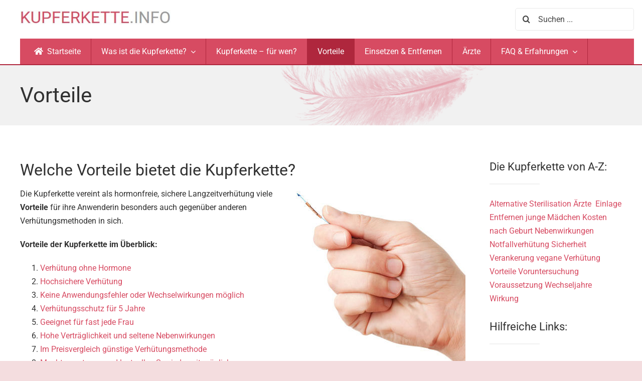

--- FILE ---
content_type: text/html; charset=UTF-8
request_url: https://www.kupferkette.info/vorteile-der-kupferkette
body_size: 17496
content:
<!DOCTYPE html>
<html class="avada-html-layout-wide avada-html-header-position-top avada-is-100-percent-template" lang="de">
<head>
	<meta http-equiv="X-UA-Compatible" content="IE=edge" />
	<meta http-equiv="Content-Type" content="text/html; charset=utf-8"/>
	<meta name="viewport" content="width=device-width, initial-scale=1" />
	<meta name='robots' content='index, follow, max-image-preview:large, max-snippet:-1, max-video-preview:-1' />

	<!-- This site is optimized with the Yoast SEO plugin v26.8 - https://yoast.com/product/yoast-seo-wordpress/ -->
	<title>Vorteile - kupferkette.info</title>
	<meta name="description" content="Vorteile der Kupferkette gegenüber anderen Verhütungsmethoden? Welche Vorteile hat die Kupferkette...deshalb ist sie eine sehr beliebte Verhütungsmethode, hochsicher und ...gelten als Vorteile der Kupferkette" />
	<link rel="canonical" href="https://www.kupferkette.info/vorteile-der-kupferkette" />
	<meta property="og:locale" content="de_DE" />
	<meta property="og:type" content="article" />
	<meta property="og:title" content="Vorteile - kupferkette.info" />
	<meta property="og:description" content="Vorteile der Kupferkette gegenüber anderen Verhütungsmethoden? Welche Vorteile hat die Kupferkette...deshalb ist sie eine sehr beliebte Verhütungsmethode, hochsicher und ...gelten als Vorteile der Kupferkette" />
	<meta property="og:url" content="https://www.kupferkette.info/vorteile-der-kupferkette" />
	<meta property="og:site_name" content="kupferkette.info" />
	<meta property="article:modified_time" content="2024-05-31T11:57:08+00:00" />
	<meta property="og:image" content="https://www.kupferkette.info/wp-content/uploads/2024/05/Was-ist-kupferkette.jpg" />
	<meta name="twitter:card" content="summary_large_image" />
	<meta name="twitter:label1" content="Geschätzte Lesezeit" />
	<meta name="twitter:data1" content="10 Minuten" />
	<script type="application/ld+json" class="yoast-schema-graph">{"@context":"https://schema.org","@graph":[{"@type":"WebPage","@id":"https://www.kupferkette.info/vorteile-der-kupferkette","url":"https://www.kupferkette.info/vorteile-der-kupferkette","name":"Vorteile - kupferkette.info","isPartOf":{"@id":"https://www.kupferkette.info/#website"},"primaryImageOfPage":{"@id":"https://www.kupferkette.info/vorteile-der-kupferkette#primaryimage"},"image":{"@id":"https://www.kupferkette.info/vorteile-der-kupferkette#primaryimage"},"thumbnailUrl":"https://www.kupferkette.info/wp-content/uploads/2024/05/Was-ist-kupferkette.jpg","datePublished":"2024-05-07T08:51:07+00:00","dateModified":"2024-05-31T11:57:08+00:00","description":"Vorteile der Kupferkette gegenüber anderen Verhütungsmethoden? Welche Vorteile hat die Kupferkette...deshalb ist sie eine sehr beliebte Verhütungsmethode, hochsicher und ...gelten als Vorteile der Kupferkette","breadcrumb":{"@id":"https://www.kupferkette.info/vorteile-der-kupferkette#breadcrumb"},"inLanguage":"de","potentialAction":[{"@type":"ReadAction","target":["https://www.kupferkette.info/vorteile-der-kupferkette"]}]},{"@type":"ImageObject","inLanguage":"de","@id":"https://www.kupferkette.info/vorteile-der-kupferkette#primaryimage","url":"https://www.kupferkette.info/wp-content/uploads/2024/05/Was-ist-kupferkette.jpg","contentUrl":"https://www.kupferkette.info/wp-content/uploads/2024/05/Was-ist-kupferkette.jpg","width":354,"height":388,"caption":"kupferkette einsetzen entfernen"},{"@type":"BreadcrumbList","@id":"https://www.kupferkette.info/vorteile-der-kupferkette#breadcrumb","itemListElement":[{"@type":"ListItem","position":1,"name":"Startseite","item":"https://www.kupferkette.info/"},{"@type":"ListItem","position":2,"name":"Vorteile"}]},{"@type":"WebSite","@id":"https://www.kupferkette.info/#website","url":"https://www.kupferkette.info/","name":"kupferkette.info","description":"","publisher":{"@id":"https://www.kupferkette.info/#organization"},"potentialAction":[{"@type":"SearchAction","target":{"@type":"EntryPoint","urlTemplate":"https://www.kupferkette.info/?s={search_term_string}"},"query-input":{"@type":"PropertyValueSpecification","valueRequired":true,"valueName":"search_term_string"}}],"inLanguage":"de"},{"@type":"Organization","@id":"https://www.kupferkette.info/#organization","name":"kupferkette.info","url":"https://www.kupferkette.info/","logo":{"@type":"ImageObject","inLanguage":"de","@id":"https://www.kupferkette.info/#/schema/logo/image/","url":"https://www.kupferkette.info/wp-content/uploads/2024/05/logo.jpg","contentUrl":"https://www.kupferkette.info/wp-content/uploads/2024/05/logo.jpg","width":376,"height":37,"caption":"kupferkette.info"},"image":{"@id":"https://www.kupferkette.info/#/schema/logo/image/"}}]}</script>
	<!-- / Yoast SEO plugin. -->


<link rel="alternate" type="application/rss+xml" title="kupferkette.info &raquo; Feed" href="https://www.kupferkette.info/feed" />
<link rel="alternate" type="application/rss+xml" title="kupferkette.info &raquo; Kommentar-Feed" href="https://www.kupferkette.info/comments/feed" />
					<link rel="shortcut icon" href="https://www.kupferkette.info/wp-content/uploads/2024/05/favicon.png" type="image/x-icon" />
		
		
		
				<link rel="alternate" title="oEmbed (JSON)" type="application/json+oembed" href="https://www.kupferkette.info/wp-json/oembed/1.0/embed?url=https%3A%2F%2Fwww.kupferkette.info%2Fvorteile-der-kupferkette" />
<link rel="alternate" title="oEmbed (XML)" type="text/xml+oembed" href="https://www.kupferkette.info/wp-json/oembed/1.0/embed?url=https%3A%2F%2Fwww.kupferkette.info%2Fvorteile-der-kupferkette&#038;format=xml" />
<style id='wp-img-auto-sizes-contain-inline-css' type='text/css'>
img:is([sizes=auto i],[sizes^="auto," i]){contain-intrinsic-size:3000px 1500px}
/*# sourceURL=wp-img-auto-sizes-contain-inline-css */
</style>
<style id='wp-emoji-styles-inline-css' type='text/css'>

	img.wp-smiley, img.emoji {
		display: inline !important;
		border: none !important;
		box-shadow: none !important;
		height: 1em !important;
		width: 1em !important;
		margin: 0 0.07em !important;
		vertical-align: -0.1em !important;
		background: none !important;
		padding: 0 !important;
	}
/*# sourceURL=wp-emoji-styles-inline-css */
</style>
<style id='wp-block-library-inline-css' type='text/css'>
:root{--wp-block-synced-color:#7a00df;--wp-block-synced-color--rgb:122,0,223;--wp-bound-block-color:var(--wp-block-synced-color);--wp-editor-canvas-background:#ddd;--wp-admin-theme-color:#007cba;--wp-admin-theme-color--rgb:0,124,186;--wp-admin-theme-color-darker-10:#006ba1;--wp-admin-theme-color-darker-10--rgb:0,107,160.5;--wp-admin-theme-color-darker-20:#005a87;--wp-admin-theme-color-darker-20--rgb:0,90,135;--wp-admin-border-width-focus:2px}@media (min-resolution:192dpi){:root{--wp-admin-border-width-focus:1.5px}}.wp-element-button{cursor:pointer}:root .has-very-light-gray-background-color{background-color:#eee}:root .has-very-dark-gray-background-color{background-color:#313131}:root .has-very-light-gray-color{color:#eee}:root .has-very-dark-gray-color{color:#313131}:root .has-vivid-green-cyan-to-vivid-cyan-blue-gradient-background{background:linear-gradient(135deg,#00d084,#0693e3)}:root .has-purple-crush-gradient-background{background:linear-gradient(135deg,#34e2e4,#4721fb 50%,#ab1dfe)}:root .has-hazy-dawn-gradient-background{background:linear-gradient(135deg,#faaca8,#dad0ec)}:root .has-subdued-olive-gradient-background{background:linear-gradient(135deg,#fafae1,#67a671)}:root .has-atomic-cream-gradient-background{background:linear-gradient(135deg,#fdd79a,#004a59)}:root .has-nightshade-gradient-background{background:linear-gradient(135deg,#330968,#31cdcf)}:root .has-midnight-gradient-background{background:linear-gradient(135deg,#020381,#2874fc)}:root{--wp--preset--font-size--normal:16px;--wp--preset--font-size--huge:42px}.has-regular-font-size{font-size:1em}.has-larger-font-size{font-size:2.625em}.has-normal-font-size{font-size:var(--wp--preset--font-size--normal)}.has-huge-font-size{font-size:var(--wp--preset--font-size--huge)}.has-text-align-center{text-align:center}.has-text-align-left{text-align:left}.has-text-align-right{text-align:right}.has-fit-text{white-space:nowrap!important}#end-resizable-editor-section{display:none}.aligncenter{clear:both}.items-justified-left{justify-content:flex-start}.items-justified-center{justify-content:center}.items-justified-right{justify-content:flex-end}.items-justified-space-between{justify-content:space-between}.screen-reader-text{border:0;clip-path:inset(50%);height:1px;margin:-1px;overflow:hidden;padding:0;position:absolute;width:1px;word-wrap:normal!important}.screen-reader-text:focus{background-color:#ddd;clip-path:none;color:#444;display:block;font-size:1em;height:auto;left:5px;line-height:normal;padding:15px 23px 14px;text-decoration:none;top:5px;width:auto;z-index:100000}html :where(.has-border-color){border-style:solid}html :where([style*=border-top-color]){border-top-style:solid}html :where([style*=border-right-color]){border-right-style:solid}html :where([style*=border-bottom-color]){border-bottom-style:solid}html :where([style*=border-left-color]){border-left-style:solid}html :where([style*=border-width]){border-style:solid}html :where([style*=border-top-width]){border-top-style:solid}html :where([style*=border-right-width]){border-right-style:solid}html :where([style*=border-bottom-width]){border-bottom-style:solid}html :where([style*=border-left-width]){border-left-style:solid}html :where(img[class*=wp-image-]){height:auto;max-width:100%}:where(figure){margin:0 0 1em}html :where(.is-position-sticky){--wp-admin--admin-bar--position-offset:var(--wp-admin--admin-bar--height,0px)}@media screen and (max-width:600px){html :where(.is-position-sticky){--wp-admin--admin-bar--position-offset:0px}}

/*# sourceURL=wp-block-library-inline-css */
</style><style id='global-styles-inline-css' type='text/css'>
:root{--wp--preset--aspect-ratio--square: 1;--wp--preset--aspect-ratio--4-3: 4/3;--wp--preset--aspect-ratio--3-4: 3/4;--wp--preset--aspect-ratio--3-2: 3/2;--wp--preset--aspect-ratio--2-3: 2/3;--wp--preset--aspect-ratio--16-9: 16/9;--wp--preset--aspect-ratio--9-16: 9/16;--wp--preset--color--black: #000000;--wp--preset--color--cyan-bluish-gray: #abb8c3;--wp--preset--color--white: #ffffff;--wp--preset--color--pale-pink: #f78da7;--wp--preset--color--vivid-red: #cf2e2e;--wp--preset--color--luminous-vivid-orange: #ff6900;--wp--preset--color--luminous-vivid-amber: #fcb900;--wp--preset--color--light-green-cyan: #7bdcb5;--wp--preset--color--vivid-green-cyan: #00d084;--wp--preset--color--pale-cyan-blue: #8ed1fc;--wp--preset--color--vivid-cyan-blue: #0693e3;--wp--preset--color--vivid-purple: #9b51e0;--wp--preset--color--awb-color-1: #ffffff;--wp--preset--color--awb-color-2: #e8e8e8;--wp--preset--color--awb-color-3: #f4dddf;--wp--preset--color--awb-color-4: #b3aaa1;--wp--preset--color--awb-color-5: #d74b62;--wp--preset--color--awb-color-6: #af273d;--wp--preset--color--awb-color-7: #424242;--wp--preset--color--awb-color-8: #313131;--wp--preset--color--awb-color-custom-1: #fafafa;--wp--preset--color--awb-color-custom-2: #f1f1f1;--wp--preset--gradient--vivid-cyan-blue-to-vivid-purple: linear-gradient(135deg,rgb(6,147,227) 0%,rgb(155,81,224) 100%);--wp--preset--gradient--light-green-cyan-to-vivid-green-cyan: linear-gradient(135deg,rgb(122,220,180) 0%,rgb(0,208,130) 100%);--wp--preset--gradient--luminous-vivid-amber-to-luminous-vivid-orange: linear-gradient(135deg,rgb(252,185,0) 0%,rgb(255,105,0) 100%);--wp--preset--gradient--luminous-vivid-orange-to-vivid-red: linear-gradient(135deg,rgb(255,105,0) 0%,rgb(207,46,46) 100%);--wp--preset--gradient--very-light-gray-to-cyan-bluish-gray: linear-gradient(135deg,rgb(238,238,238) 0%,rgb(169,184,195) 100%);--wp--preset--gradient--cool-to-warm-spectrum: linear-gradient(135deg,rgb(74,234,220) 0%,rgb(151,120,209) 20%,rgb(207,42,186) 40%,rgb(238,44,130) 60%,rgb(251,105,98) 80%,rgb(254,248,76) 100%);--wp--preset--gradient--blush-light-purple: linear-gradient(135deg,rgb(255,206,236) 0%,rgb(152,150,240) 100%);--wp--preset--gradient--blush-bordeaux: linear-gradient(135deg,rgb(254,205,165) 0%,rgb(254,45,45) 50%,rgb(107,0,62) 100%);--wp--preset--gradient--luminous-dusk: linear-gradient(135deg,rgb(255,203,112) 0%,rgb(199,81,192) 50%,rgb(65,88,208) 100%);--wp--preset--gradient--pale-ocean: linear-gradient(135deg,rgb(255,245,203) 0%,rgb(182,227,212) 50%,rgb(51,167,181) 100%);--wp--preset--gradient--electric-grass: linear-gradient(135deg,rgb(202,248,128) 0%,rgb(113,206,126) 100%);--wp--preset--gradient--midnight: linear-gradient(135deg,rgb(2,3,129) 0%,rgb(40,116,252) 100%);--wp--preset--font-size--small: 12px;--wp--preset--font-size--medium: 20px;--wp--preset--font-size--large: 24px;--wp--preset--font-size--x-large: 42px;--wp--preset--font-size--normal: 16px;--wp--preset--font-size--xlarge: 32px;--wp--preset--font-size--huge: 48px;--wp--preset--spacing--20: 0.44rem;--wp--preset--spacing--30: 0.67rem;--wp--preset--spacing--40: 1rem;--wp--preset--spacing--50: 1.5rem;--wp--preset--spacing--60: 2.25rem;--wp--preset--spacing--70: 3.38rem;--wp--preset--spacing--80: 5.06rem;--wp--preset--shadow--natural: 6px 6px 9px rgba(0, 0, 0, 0.2);--wp--preset--shadow--deep: 12px 12px 50px rgba(0, 0, 0, 0.4);--wp--preset--shadow--sharp: 6px 6px 0px rgba(0, 0, 0, 0.2);--wp--preset--shadow--outlined: 6px 6px 0px -3px rgb(255, 255, 255), 6px 6px rgb(0, 0, 0);--wp--preset--shadow--crisp: 6px 6px 0px rgb(0, 0, 0);}:where(.is-layout-flex){gap: 0.5em;}:where(.is-layout-grid){gap: 0.5em;}body .is-layout-flex{display: flex;}.is-layout-flex{flex-wrap: wrap;align-items: center;}.is-layout-flex > :is(*, div){margin: 0;}body .is-layout-grid{display: grid;}.is-layout-grid > :is(*, div){margin: 0;}:where(.wp-block-columns.is-layout-flex){gap: 2em;}:where(.wp-block-columns.is-layout-grid){gap: 2em;}:where(.wp-block-post-template.is-layout-flex){gap: 1.25em;}:where(.wp-block-post-template.is-layout-grid){gap: 1.25em;}.has-black-color{color: var(--wp--preset--color--black) !important;}.has-cyan-bluish-gray-color{color: var(--wp--preset--color--cyan-bluish-gray) !important;}.has-white-color{color: var(--wp--preset--color--white) !important;}.has-pale-pink-color{color: var(--wp--preset--color--pale-pink) !important;}.has-vivid-red-color{color: var(--wp--preset--color--vivid-red) !important;}.has-luminous-vivid-orange-color{color: var(--wp--preset--color--luminous-vivid-orange) !important;}.has-luminous-vivid-amber-color{color: var(--wp--preset--color--luminous-vivid-amber) !important;}.has-light-green-cyan-color{color: var(--wp--preset--color--light-green-cyan) !important;}.has-vivid-green-cyan-color{color: var(--wp--preset--color--vivid-green-cyan) !important;}.has-pale-cyan-blue-color{color: var(--wp--preset--color--pale-cyan-blue) !important;}.has-vivid-cyan-blue-color{color: var(--wp--preset--color--vivid-cyan-blue) !important;}.has-vivid-purple-color{color: var(--wp--preset--color--vivid-purple) !important;}.has-black-background-color{background-color: var(--wp--preset--color--black) !important;}.has-cyan-bluish-gray-background-color{background-color: var(--wp--preset--color--cyan-bluish-gray) !important;}.has-white-background-color{background-color: var(--wp--preset--color--white) !important;}.has-pale-pink-background-color{background-color: var(--wp--preset--color--pale-pink) !important;}.has-vivid-red-background-color{background-color: var(--wp--preset--color--vivid-red) !important;}.has-luminous-vivid-orange-background-color{background-color: var(--wp--preset--color--luminous-vivid-orange) !important;}.has-luminous-vivid-amber-background-color{background-color: var(--wp--preset--color--luminous-vivid-amber) !important;}.has-light-green-cyan-background-color{background-color: var(--wp--preset--color--light-green-cyan) !important;}.has-vivid-green-cyan-background-color{background-color: var(--wp--preset--color--vivid-green-cyan) !important;}.has-pale-cyan-blue-background-color{background-color: var(--wp--preset--color--pale-cyan-blue) !important;}.has-vivid-cyan-blue-background-color{background-color: var(--wp--preset--color--vivid-cyan-blue) !important;}.has-vivid-purple-background-color{background-color: var(--wp--preset--color--vivid-purple) !important;}.has-black-border-color{border-color: var(--wp--preset--color--black) !important;}.has-cyan-bluish-gray-border-color{border-color: var(--wp--preset--color--cyan-bluish-gray) !important;}.has-white-border-color{border-color: var(--wp--preset--color--white) !important;}.has-pale-pink-border-color{border-color: var(--wp--preset--color--pale-pink) !important;}.has-vivid-red-border-color{border-color: var(--wp--preset--color--vivid-red) !important;}.has-luminous-vivid-orange-border-color{border-color: var(--wp--preset--color--luminous-vivid-orange) !important;}.has-luminous-vivid-amber-border-color{border-color: var(--wp--preset--color--luminous-vivid-amber) !important;}.has-light-green-cyan-border-color{border-color: var(--wp--preset--color--light-green-cyan) !important;}.has-vivid-green-cyan-border-color{border-color: var(--wp--preset--color--vivid-green-cyan) !important;}.has-pale-cyan-blue-border-color{border-color: var(--wp--preset--color--pale-cyan-blue) !important;}.has-vivid-cyan-blue-border-color{border-color: var(--wp--preset--color--vivid-cyan-blue) !important;}.has-vivid-purple-border-color{border-color: var(--wp--preset--color--vivid-purple) !important;}.has-vivid-cyan-blue-to-vivid-purple-gradient-background{background: var(--wp--preset--gradient--vivid-cyan-blue-to-vivid-purple) !important;}.has-light-green-cyan-to-vivid-green-cyan-gradient-background{background: var(--wp--preset--gradient--light-green-cyan-to-vivid-green-cyan) !important;}.has-luminous-vivid-amber-to-luminous-vivid-orange-gradient-background{background: var(--wp--preset--gradient--luminous-vivid-amber-to-luminous-vivid-orange) !important;}.has-luminous-vivid-orange-to-vivid-red-gradient-background{background: var(--wp--preset--gradient--luminous-vivid-orange-to-vivid-red) !important;}.has-very-light-gray-to-cyan-bluish-gray-gradient-background{background: var(--wp--preset--gradient--very-light-gray-to-cyan-bluish-gray) !important;}.has-cool-to-warm-spectrum-gradient-background{background: var(--wp--preset--gradient--cool-to-warm-spectrum) !important;}.has-blush-light-purple-gradient-background{background: var(--wp--preset--gradient--blush-light-purple) !important;}.has-blush-bordeaux-gradient-background{background: var(--wp--preset--gradient--blush-bordeaux) !important;}.has-luminous-dusk-gradient-background{background: var(--wp--preset--gradient--luminous-dusk) !important;}.has-pale-ocean-gradient-background{background: var(--wp--preset--gradient--pale-ocean) !important;}.has-electric-grass-gradient-background{background: var(--wp--preset--gradient--electric-grass) !important;}.has-midnight-gradient-background{background: var(--wp--preset--gradient--midnight) !important;}.has-small-font-size{font-size: var(--wp--preset--font-size--small) !important;}.has-medium-font-size{font-size: var(--wp--preset--font-size--medium) !important;}.has-large-font-size{font-size: var(--wp--preset--font-size--large) !important;}.has-x-large-font-size{font-size: var(--wp--preset--font-size--x-large) !important;}
/*# sourceURL=global-styles-inline-css */
</style>

<style id='classic-theme-styles-inline-css' type='text/css'>
/*! This file is auto-generated */
.wp-block-button__link{color:#fff;background-color:#32373c;border-radius:9999px;box-shadow:none;text-decoration:none;padding:calc(.667em + 2px) calc(1.333em + 2px);font-size:1.125em}.wp-block-file__button{background:#32373c;color:#fff;text-decoration:none}
/*# sourceURL=/wp-includes/css/classic-themes.min.css */
</style>
<link rel='stylesheet' id='child-style-css' href='https://www.kupferkette.info/wp-content/themes/Avada-Child-Theme/style.css?ver=6.9' type='text/css' media='all' />
<link rel='stylesheet' id='fusion-dynamic-css-css' href='https://www.kupferkette.info/wp-content/uploads/fusion-styles/33073507d95f96c56c317e30157e5f5d.min.css?ver=3.11.14' type='text/css' media='all' />
<link rel="https://api.w.org/" href="https://www.kupferkette.info/wp-json/" /><link rel="alternate" title="JSON" type="application/json" href="https://www.kupferkette.info/wp-json/wp/v2/pages/88" /><link rel="EditURI" type="application/rsd+xml" title="RSD" href="https://www.kupferkette.info/xmlrpc.php?rsd" />
<meta name="generator" content="WordPress 6.9" />
<link rel='shortlink' href='https://www.kupferkette.info/?p=88' />
<link rel="preload" href="https://www.kupferkette.info/wp-content/themes/Avada/includes/lib/assets/fonts/icomoon/awb-icons.woff" as="font" type="font/woff" crossorigin><link rel="preload" href="//www.kupferkette.info/wp-content/themes/Avada/includes/lib/assets/fonts/fontawesome/webfonts/fa-solid-900.woff2" as="font" type="font/woff2" crossorigin><style type="text/css" id="css-fb-visibility">@media screen and (max-width: 640px){.fusion-no-small-visibility{display:none !important;}body .sm-text-align-center{text-align:center !important;}body .sm-text-align-left{text-align:left !important;}body .sm-text-align-right{text-align:right !important;}body .sm-flex-align-center{justify-content:center !important;}body .sm-flex-align-flex-start{justify-content:flex-start !important;}body .sm-flex-align-flex-end{justify-content:flex-end !important;}body .sm-mx-auto{margin-left:auto !important;margin-right:auto !important;}body .sm-ml-auto{margin-left:auto !important;}body .sm-mr-auto{margin-right:auto !important;}body .fusion-absolute-position-small{position:absolute;top:auto;width:100%;}.awb-sticky.awb-sticky-small{ position: sticky; top: var(--awb-sticky-offset,0); }}@media screen and (min-width: 641px) and (max-width: 1200px){.fusion-no-medium-visibility{display:none !important;}body .md-text-align-center{text-align:center !important;}body .md-text-align-left{text-align:left !important;}body .md-text-align-right{text-align:right !important;}body .md-flex-align-center{justify-content:center !important;}body .md-flex-align-flex-start{justify-content:flex-start !important;}body .md-flex-align-flex-end{justify-content:flex-end !important;}body .md-mx-auto{margin-left:auto !important;margin-right:auto !important;}body .md-ml-auto{margin-left:auto !important;}body .md-mr-auto{margin-right:auto !important;}body .fusion-absolute-position-medium{position:absolute;top:auto;width:100%;}.awb-sticky.awb-sticky-medium{ position: sticky; top: var(--awb-sticky-offset,0); }}@media screen and (min-width: 1201px){.fusion-no-large-visibility{display:none !important;}body .lg-text-align-center{text-align:center !important;}body .lg-text-align-left{text-align:left !important;}body .lg-text-align-right{text-align:right !important;}body .lg-flex-align-center{justify-content:center !important;}body .lg-flex-align-flex-start{justify-content:flex-start !important;}body .lg-flex-align-flex-end{justify-content:flex-end !important;}body .lg-mx-auto{margin-left:auto !important;margin-right:auto !important;}body .lg-ml-auto{margin-left:auto !important;}body .lg-mr-auto{margin-right:auto !important;}body .fusion-absolute-position-large{position:absolute;top:auto;width:100%;}.awb-sticky.awb-sticky-large{ position: sticky; top: var(--awb-sticky-offset,0); }}</style>		<script type="text/javascript">
			var doc = document.documentElement;
			doc.setAttribute( 'data-useragent', navigator.userAgent );
		</script>
		
	</head>

<body class="wp-singular page-template page-template-100-width page-template-100-width-php page page-id-88 wp-theme-Avada wp-child-theme-Avada-Child-Theme awb-no-sidebars fusion-image-hovers fusion-pagination-sizing fusion-button_type-flat fusion-button_span-no fusion-button_gradient-linear avada-image-rollover-circle-yes avada-image-rollover-yes avada-image-rollover-direction-left fusion-body ltr fusion-sticky-header no-tablet-sticky-header no-mobile-sticky-header no-mobile-slidingbar no-mobile-totop fusion-disable-outline fusion-sub-menu-fade mobile-logo-pos-left layout-wide-mode avada-has-boxed-modal-shadow-none layout-scroll-offset-full avada-has-zero-margin-offset-top fusion-top-header menu-text-align-center mobile-menu-design-classic fusion-show-pagination-text fusion-header-layout-v5 avada-responsive avada-footer-fx-none avada-menu-highlight-style-bar fusion-search-form-clean fusion-main-menu-search-overlay fusion-avatar-circle avada-dropdown-styles avada-blog-layout-large avada-blog-archive-layout-large avada-header-shadow-no avada-menu-icon-position-left avada-has-megamenu-shadow avada-has-mobile-menu-search avada-has-main-nav-search-icon avada-has-breadcrumb-mobile-hidden avada-has-titlebar-hide avada-header-border-color-full-transparent avada-has-pagination-width_height avada-flyout-menu-direction-fade avada-ec-views-v1" data-awb-post-id="88">
		<a class="skip-link screen-reader-text" href="#content">Zum Inhalt springen</a>

	<div id="boxed-wrapper">
		
		<div id="wrapper" class="fusion-wrapper">
			<div id="home" style="position:relative;top:-1px;"></div>
												<div class="fusion-tb-header"><div class="fusion-fullwidth fullwidth-box fusion-builder-row-1 fusion-flex-container has-pattern-background has-mask-background nonhundred-percent-fullwidth non-hundred-percent-height-scrolling fusion-no-small-visibility fusion-no-medium-visibility fusion-custom-z-index" style="--awb-border-sizes-top:0px;--awb-border-sizes-bottom:0px;--awb-border-sizes-left:0px;--awb-border-sizes-right:0px;--awb-border-radius-top-left:0px;--awb-border-radius-top-right:0px;--awb-border-radius-bottom-right:0px;--awb-border-radius-bottom-left:0px;--awb-z-index:20051;--awb-padding-top:6px;--awb-padding-right:30px;--awb-padding-bottom:6px;--awb-padding-left:30px;--awb-padding-right-medium:30px;--awb-padding-left-medium:30px;--awb-margin-top:0px;--awb-margin-bottom:0px;--awb-background-color:var(--awb-color1);--awb-flex-wrap:wrap;" ><div class="fusion-builder-row fusion-row fusion-flex-align-items-stretch fusion-flex-content-wrap" style="max-width:1248px;margin-left: calc(-4% / 2 );margin-right: calc(-4% / 2 );"><div class="fusion-layout-column fusion_builder_column fusion-builder-column-0 fusion_builder_column_3_4 3_4 fusion-flex-column" style="--awb-bg-size:cover;--awb-width-large:75%;--awb-margin-top-large:10px;--awb-spacing-right-large:0%;--awb-margin-bottom-large:10px;--awb-spacing-left-large:2.56%;--awb-width-medium:66.6666666667%;--awb-order-medium:0;--awb-spacing-right-medium:0%;--awb-spacing-left-medium:2.88%;--awb-width-small:66.6666666667%;--awb-order-small:0;--awb-spacing-right-small:0%;--awb-spacing-left-small:2.88%;" data-scroll-devices="small-visibility,medium-visibility,large-visibility"><div class="fusion-column-wrapper fusion-column-has-shadow fusion-flex-justify-content-center fusion-content-layout-column"><div class="fusion-image-element " style="--awb-margin-top:-8px;--awb-max-width:376px;--awb-caption-title-font-family:var(--h2_typography-font-family);--awb-caption-title-font-weight:var(--h2_typography-font-weight);--awb-caption-title-font-style:var(--h2_typography-font-style);--awb-caption-title-size:var(--h2_typography-font-size);--awb-caption-title-transform:var(--h2_typography-text-transform);--awb-caption-title-line-height:var(--h2_typography-line-height);--awb-caption-title-letter-spacing:var(--h2_typography-letter-spacing);"><span class=" fusion-imageframe imageframe-none imageframe-1 hover-type-none"><a class="fusion-no-lightbox" href="https://www.kupferkette.info/" target="_self" aria-label="logo"><img decoding="async" width="300" height="30" alt="kupferkette.info" src="https://www.kupferkette.info/wp-content/uploads/2024/05/logo.jpg" data-orig-src="https://www.kupferkette.info/wp-content/uploads/2024/05/logo-300x30.jpg" class="lazyload img-responsive wp-image-10" srcset="data:image/svg+xml,%3Csvg%20xmlns%3D%27http%3A%2F%2Fwww.w3.org%2F2000%2Fsvg%27%20width%3D%27376%27%20height%3D%2737%27%20viewBox%3D%270%200%20376%2037%27%3E%3Crect%20width%3D%27376%27%20height%3D%2737%27%20fill-opacity%3D%220%22%2F%3E%3C%2Fsvg%3E" data-srcset="https://www.kupferkette.info/wp-content/uploads/2024/05/logo-200x20.jpg 200w, https://www.kupferkette.info/wp-content/uploads/2024/05/logo.jpg 376w" data-sizes="auto" data-orig-sizes="(max-width: 640px) 100vw, 300px" /></a></span></div></div></div><div class="fusion-layout-column fusion_builder_column fusion-builder-column-1 fusion_builder_column_1_4 1_4 fusion-flex-column" style="--awb-bg-size:cover;--awb-width-large:25%;--awb-margin-top-large:10px;--awb-spacing-right-large:0%;--awb-margin-bottom-large:10px;--awb-spacing-left-large:7.68%;--awb-width-medium:33.3333333333%;--awb-order-medium:0;--awb-spacing-right-medium:0%;--awb-spacing-left-medium:5.76%;--awb-width-small:33.3333333333%;--awb-order-small:0;--awb-spacing-right-small:0%;--awb-spacing-left-small:5.76%;" data-scroll-devices="small-visibility,medium-visibility,large-visibility"><div class="fusion-column-wrapper fusion-column-has-shadow fusion-flex-justify-content-flex-end fusion-content-layout-row"><div class="fusion-search-element fusion-search-element-1 fusion-no-small-visibility fusion-no-medium-visibility fusion-search-form-clean" style="--awb-input-height:45px;--awb-border-radius:5px;--awb-border-size-top:1px;--awb-border-size-right:1px;--awb-border-size-bottom:1px;--awb-border-size-left:1px;--awb-text-color:hsla(var(--awb-color8-h),var(--awb-color8-s),var(--awb-color8-l),calc(var(--awb-color8-a) - 10%));--awb-border-color:var(--awb-color2);--awb-focus-border-color:var(--awb-color4);--awb-text-size:16px;--awb-bg-color:var(--awb-color1);">		<form role="search" class="searchform fusion-search-form  fusion-search-form-clean" method="get" action="https://www.kupferkette.info/">
			<div class="fusion-search-form-content">

				
				<div class="fusion-search-field search-field">
					<label><span class="screen-reader-text">Suche nach:</span>
													<input type="search" value="" name="s" class="s" placeholder="Suchen ..." required aria-required="true" aria-label="Suchen ..."/>
											</label>
				</div>
				<div class="fusion-search-button search-button">
					<input type="submit" class="fusion-search-submit searchsubmit" aria-label="Suche" value="&#xf002;" />
									</div>

				<input type="hidden" name="post_type[]" value="any" /><input type="hidden" name="search_limit_to_post_titles" value="0" /><input type="hidden" name="add_woo_product_skus" value="0" /><input type="hidden" name="fs" value="1" />
			</div>


			
		</form>
		</div></div></div></div></div><div class="fusion-fullwidth fullwidth-box fusion-builder-row-2 fusion-flex-container has-pattern-background has-mask-background nonhundred-percent-fullwidth non-hundred-percent-height-scrolling fusion-no-large-visibility fusion-sticky-container fusion-custom-z-index" style="--awb-border-sizes-top:0px;--awb-border-sizes-bottom:2px;--awb-border-sizes-left:0px;--awb-border-sizes-right:0px;--awb-border-color:var(--awb-color6);--awb-border-radius-top-left:0px;--awb-border-radius-top-right:0px;--awb-border-radius-bottom-right:0px;--awb-border-radius-bottom-left:0px;--awb-z-index:20051;--awb-padding-top:6px;--awb-padding-right:30px;--awb-padding-bottom:6px;--awb-padding-left:30px;--awb-padding-right-medium:30px;--awb-padding-left-medium:30px;--awb-margin-top:0px;--awb-margin-bottom:0px;--awb-background-color:var(--awb-color1);--awb-flex-wrap:wrap;" data-transition-offset="0" data-sticky-offset="0" data-scroll-offset="0" data-sticky-small-visibility="1" data-sticky-medium-visibility="1" ><div class="fusion-builder-row fusion-row fusion-flex-align-items-stretch fusion-flex-content-wrap" style="max-width:1248px;margin-left: calc(-4% / 2 );margin-right: calc(-4% / 2 );"><div class="fusion-layout-column fusion_builder_column fusion-builder-column-2 fusion_builder_column_3_4 3_4 fusion-flex-column" style="--awb-bg-size:cover;--awb-width-large:75%;--awb-margin-top-large:10px;--awb-spacing-right-large:0%;--awb-margin-bottom-large:10px;--awb-spacing-left-large:2.56%;--awb-width-medium:66.6666666667%;--awb-order-medium:0;--awb-spacing-right-medium:0%;--awb-spacing-left-medium:2.88%;--awb-width-small:66.6666666667%;--awb-order-small:0;--awb-spacing-right-small:0%;--awb-spacing-left-small:2.88%;" data-scroll-devices="small-visibility,medium-visibility,large-visibility"><div class="fusion-column-wrapper fusion-column-has-shadow fusion-flex-justify-content-center fusion-content-layout-column"><div class="fusion-image-element " style="--awb-margin-top:-8px;--awb-max-width:376px;--awb-caption-title-font-family:var(--h2_typography-font-family);--awb-caption-title-font-weight:var(--h2_typography-font-weight);--awb-caption-title-font-style:var(--h2_typography-font-style);--awb-caption-title-size:var(--h2_typography-font-size);--awb-caption-title-transform:var(--h2_typography-text-transform);--awb-caption-title-line-height:var(--h2_typography-line-height);--awb-caption-title-letter-spacing:var(--h2_typography-letter-spacing);"><span class=" fusion-imageframe imageframe-none imageframe-2 hover-type-none"><a class="fusion-no-lightbox" href="https://www.kupferkette.info/" target="_self" aria-label="logo"><img decoding="async" width="300" height="30" alt="kupferkette.info" src="https://www.kupferkette.info/wp-content/uploads/2024/05/logo.jpg" data-orig-src="https://www.kupferkette.info/wp-content/uploads/2024/05/logo-300x30.jpg" class="lazyload img-responsive wp-image-10" srcset="data:image/svg+xml,%3Csvg%20xmlns%3D%27http%3A%2F%2Fwww.w3.org%2F2000%2Fsvg%27%20width%3D%27376%27%20height%3D%2737%27%20viewBox%3D%270%200%20376%2037%27%3E%3Crect%20width%3D%27376%27%20height%3D%2737%27%20fill-opacity%3D%220%22%2F%3E%3C%2Fsvg%3E" data-srcset="https://www.kupferkette.info/wp-content/uploads/2024/05/logo-200x20.jpg 200w, https://www.kupferkette.info/wp-content/uploads/2024/05/logo.jpg 376w" data-sizes="auto" data-orig-sizes="(max-width: 640px) 100vw, 300px" /></a></span></div></div></div><div class="fusion-layout-column fusion_builder_column fusion-builder-column-3 fusion_builder_column_1_4 1_4 fusion-flex-column" style="--awb-bg-size:cover;--awb-width-large:25%;--awb-margin-top-large:10px;--awb-spacing-right-large:0%;--awb-margin-bottom-large:10px;--awb-spacing-left-large:7.68%;--awb-width-medium:33.3333333333%;--awb-order-medium:0;--awb-spacing-right-medium:0%;--awb-spacing-left-medium:5.76%;--awb-width-small:33.3333333333%;--awb-order-small:0;--awb-spacing-right-small:0%;--awb-spacing-left-small:5.76%;" data-scroll-devices="small-visibility,medium-visibility,large-visibility"><div class="fusion-column-wrapper fusion-column-has-shadow fusion-flex-justify-content-flex-end fusion-content-layout-row"><nav class="awb-menu awb-menu_row awb-menu_em-hover mobile-mode-collapse-to-button awb-menu_icons-left awb-menu_dc-yes mobile-trigger-fullwidth-off awb-menu_mobile-toggle awb-menu_indent-left mobile-size-full-absolute loading mega-menu-loading awb-menu_desktop awb-menu_dropdown awb-menu_expand-right awb-menu_transition-fade fusion-no-large-visibility avada-main-menu" style="--awb-font-size:var(--awb-typography3-font-size);--awb-line-height:var(--awb-typography3-line-height);--awb-text-transform:var(--awb-typography3-text-transform);--awb-min-height:36px;--awb-gap:40px;--awb-align-items:center;--awb-items-padding-top:8px;--awb-items-padding-bottom:8px;--awb-color:var(--awb-color8);--awb-letter-spacing:var(--awb-typography3-letter-spacing);--awb-active-color:var(--awb-color6);--awb-active-border-color:var(--awb-color6);--awb-submenu-color:var(--awb-color7);--awb-submenu-bg:var(--awb-color1);--awb-submenu-sep-color:hsla(var(--awb-color3-h),var(--awb-color3-s),var(--awb-color3-l),calc(var(--awb-color3-a) - 100%));--awb-submenu-active-bg:var(--awb-color2);--awb-submenu-active-color:var(--awb-color7);--awb-submenu-space:10px;--awb-submenu-text-transform:none;--awb-icons-color:var(--awb-color1);--awb-icons-hover-color:var(--awb-color6);--awb-main-justify-content:flex-start;--awb-mobile-nav-items-height:70;--awb-mobile-active-bg:var(--awb-color5);--awb-mobile-active-color:var(--awb-color1);--awb-trigger-padding-right:15px;--awb-trigger-padding-left:15px;--awb-mobile-trigger-color:var(--awb-color1);--awb-mobile-trigger-background-color:var(--awb-color5);--awb-mobile-sep-color:var(--awb-color2);--awb-justify-title:flex-start;--awb-mobile-justify:flex-start;--awb-mobile-caret-left:auto;--awb-mobile-caret-right:0;--awb-box-shadow:0px 4px 8px -4px hsla(var(--awb-color8-h),var(--awb-color8-s),var(--awb-color8-l),calc(var(--awb-color8-a) - 80%));;--awb-fusion-font-family-typography:var(--awb-typography3-font-family);--awb-fusion-font-weight-typography:var(--awb-typography3-font-weight);--awb-fusion-font-style-typography:var(--awb-typography3-font-style);--awb-fusion-font-family-submenu-typography:inherit;--awb-fusion-font-style-submenu-typography:normal;--awb-fusion-font-weight-submenu-typography:400;--awb-fusion-font-family-mobile-typography:inherit;--awb-fusion-font-style-mobile-typography:normal;--awb-fusion-font-weight-mobile-typography:400;" aria-label="Kupferkette Menu Mobile" data-breakpoint="1200" data-count="0" data-transition-type="top-vertical" data-transition-time="300" data-expand="right"><button type="button" class="awb-menu__m-toggle awb-menu__m-toggle_no-text" aria-expanded="false" aria-controls="menu-kupferkette-menu-mobile"><span class="awb-menu__m-toggle-inner"><span class="collapsed-nav-text"><span class="screen-reader-text">Toggle Navigation</span></span><span class="awb-menu__m-collapse-icon awb-menu__m-collapse-icon_no-text"><span class="awb-menu__m-collapse-icon-open awb-menu__m-collapse-icon-open_no-text fa-bars fas"></span><span class="awb-menu__m-collapse-icon-close awb-menu__m-collapse-icon-close_no-text fa-times fas"></span></span></span></button><ul id="menu-kupferkette-menu-mobile" class="fusion-menu awb-menu__main-ul awb-menu__main-ul_row"><li  id="menu-item-142"  class="menu-item menu-item-type-post_type menu-item-object-page menu-item-home menu-item-142 awb-menu__li awb-menu__main-li awb-menu__main-li_regular"  data-item-id="142"><span class="awb-menu__main-background-default awb-menu__main-background-default_top-vertical"></span><span class="awb-menu__main-background-active awb-menu__main-background-active_top-vertical"></span><a  href="https://www.kupferkette.info/" class="awb-menu__main-a awb-menu__main-a_regular"><span class="menu-text">Startseite</span></a></li><li  id="menu-item-148"  class="menu-item menu-item-type-post_type menu-item-object-page menu-item-has-children menu-item-148 awb-menu__li awb-menu__main-li awb-menu__main-li_regular"  data-item-id="148"><span class="awb-menu__main-background-default awb-menu__main-background-default_top-vertical"></span><span class="awb-menu__main-background-active awb-menu__main-background-active_top-vertical"></span><a  href="https://www.kupferkette.info/was-ist-die-kupferkette" class="awb-menu__main-a awb-menu__main-a_regular"><span class="menu-text">Was ist die Kupferkette?</span><span class="awb-menu__open-nav-submenu-hover"></span></a><button type="button" aria-label="Open submenu of Was ist die Kupferkette?" aria-expanded="false" class="awb-menu__open-nav-submenu_mobile awb-menu__open-nav-submenu_main"></button><ul class="awb-menu__sub-ul awb-menu__sub-ul_main"><li  id="menu-item-149"  class="menu-item menu-item-type-post_type menu-item-object-page menu-item-149 awb-menu__li awb-menu__sub-li" ><a  href="https://www.kupferkette.info/was-ist-die-kupferkette/die-kupferkette-auf-einen-blick" class="awb-menu__sub-a"><span>Die Kupferkette auf einen Blick</span></a></li></ul></li><li  id="menu-item-146"  class="menu-item menu-item-type-post_type menu-item-object-page menu-item-146 awb-menu__li awb-menu__main-li awb-menu__main-li_regular"  data-item-id="146"><span class="awb-menu__main-background-default awb-menu__main-background-default_top-vertical"></span><span class="awb-menu__main-background-active awb-menu__main-background-active_top-vertical"></span><a  href="https://www.kupferkette.info/kupferkette-fuer-wen" class="awb-menu__main-a awb-menu__main-a_regular"><span class="menu-text">Kupferkette – für wen?</span></a></li><li  id="menu-item-147"  class="menu-item menu-item-type-post_type menu-item-object-page current-menu-item page_item page-item-88 current_page_item menu-item-147 awb-menu__li awb-menu__main-li awb-menu__main-li_regular"  data-item-id="147"><span class="awb-menu__main-background-default awb-menu__main-background-default_top-vertical"></span><span class="awb-menu__main-background-active awb-menu__main-background-active_top-vertical"></span><a  href="https://www.kupferkette.info/vorteile-der-kupferkette" class="awb-menu__main-a awb-menu__main-a_regular" aria-current="page"><span class="menu-text">Vorteile</span></a></li><li  id="menu-item-144"  class="menu-item menu-item-type-post_type menu-item-object-page menu-item-144 awb-menu__li awb-menu__main-li awb-menu__main-li_regular"  data-item-id="144"><span class="awb-menu__main-background-default awb-menu__main-background-default_top-vertical"></span><span class="awb-menu__main-background-active awb-menu__main-background-active_top-vertical"></span><a  href="https://www.kupferkette.info/einsetzen-entfernen" class="awb-menu__main-a awb-menu__main-a_regular"><span class="menu-text">Einsetzen &#038; Entfernen</span></a></li><li  id="menu-item-143"  class="menu-item menu-item-type-post_type menu-item-object-page menu-item-143 awb-menu__li awb-menu__main-li awb-menu__main-li_regular"  data-item-id="143"><span class="awb-menu__main-background-default awb-menu__main-background-default_top-vertical"></span><span class="awb-menu__main-background-active awb-menu__main-background-active_top-vertical"></span><a  href="https://www.kupferkette.info/aerzte" class="awb-menu__main-a awb-menu__main-a_regular"><span class="menu-text">Ärzte</span></a></li><li  id="menu-item-145"  class="menu-item menu-item-type-post_type menu-item-object-page menu-item-has-children menu-item-145 awb-menu__li awb-menu__main-li awb-menu__main-li_regular"  data-item-id="145"><span class="awb-menu__main-background-default awb-menu__main-background-default_top-vertical"></span><span class="awb-menu__main-background-active awb-menu__main-background-active_top-vertical"></span><a  href="https://www.kupferkette.info/faq-erfahrungen" class="awb-menu__main-a awb-menu__main-a_regular"><span class="menu-text">FAQ &#038; Erfahrungen</span><span class="awb-menu__open-nav-submenu-hover"></span></a><button type="button" aria-label="Open submenu of FAQ &#038; Erfahrungen" aria-expanded="false" class="awb-menu__open-nav-submenu_mobile awb-menu__open-nav-submenu_main"></button><ul class="awb-menu__sub-ul awb-menu__sub-ul_main"><li  id="menu-item-379"  class="menu-item menu-item-type-post_type menu-item-object-page menu-item-379 awb-menu__li awb-menu__sub-li" ><a  href="https://www.kupferkette.info/faq-erfahrungen/34-mein-erfahrungsbericht-zur-kupferkette" class="awb-menu__sub-a"><span>Mein Erfahrungsbericht zur Kupferkette</span></a></li></ul></li><li  id="menu-item-150"  class="menu-item menu-item-type-custom menu-item-object-custom awb-menu__li_search-inline menu-item-150 awb-menu__li awb-menu__main-li"  data-item-id="150"><span class="awb-menu__main-background-default awb-menu__main-background-default_top-vertical"></span><span class="awb-menu__main-background-active awb-menu__main-background-active_top-vertical"></span><div class="awb-menu__search-inline">		<form role="search" class="searchform fusion-search-form  fusion-search-form-clean" method="get" action="https://www.kupferkette.info/">
			<div class="fusion-search-form-content">

				
				<div class="fusion-search-field search-field">
					<label><span class="screen-reader-text">Suche nach:</span>
													<input type="search" value="" name="s" class="s" placeholder="Suchen..." required aria-required="true" aria-label="Suchen..."/>
											</label>
				</div>
				<div class="fusion-search-button search-button">
					<input type="submit" class="fusion-search-submit searchsubmit" aria-label="Suche" value="&#xf002;" />
									</div>

				
			</div>


			
		</form>
		</div></li></ul></nav></div></div></div></div><div class="fusion-fullwidth fullwidth-box fusion-builder-row-3 fusion-flex-container has-pattern-background has-mask-background nonhundred-percent-fullwidth non-hundred-percent-height-scrolling fusion-no-small-visibility fusion-no-medium-visibility fusion-sticky-container fusion-custom-z-index" style="--awb-border-sizes-top:0px;--awb-border-sizes-bottom:2px;--awb-border-sizes-left:0px;--awb-border-sizes-right:0px;--awb-border-color:var(--awb-color6);--awb-border-radius-top-left:0px;--awb-border-radius-top-right:0px;--awb-border-radius-bottom-right:0px;--awb-border-radius-bottom-left:0px;--awb-z-index:20050;--awb-padding-top:0px;--awb-padding-right:30px;--awb-padding-bottom:0px;--awb-padding-left:30px;--awb-padding-right-medium:30px;--awb-padding-left-medium:30px;--awb-margin-top:0px;--awb-margin-bottom:0px;--awb-background-color:var(--awb-color1);--awb-flex-wrap:wrap;" data-transition-offset="0" data-sticky-offset="0" data-scroll-offset="820" data-sticky-small-visibility="1" data-sticky-medium-visibility="1" data-sticky-large-visibility="1" ><div class="fusion-builder-row fusion-row fusion-flex-align-items-stretch fusion-flex-content-wrap" style="max-width:1248px;margin-left: calc(-4% / 2 );margin-right: calc(-4% / 2 );"><div class="fusion-layout-column fusion_builder_column fusion-builder-column-4 fusion_builder_column_1_1 1_1 fusion-flex-column" style="--awb-bg-color:var(--awb-color5);--awb-bg-color-hover:var(--awb-color5);--awb-bg-size:cover;--awb-border-color:var(--awb-color5);--awb-border-style:solid;--awb-width-large:100%;--awb-margin-top-large:0px;--awb-spacing-right-large:0%;--awb-margin-bottom-large:0px;--awb-spacing-left-large:1.92%;--awb-width-medium:100%;--awb-order-medium:0;--awb-spacing-right-medium:0%;--awb-spacing-left-medium:1.92%;--awb-width-small:100%;--awb-order-small:0;--awb-spacing-right-small:0%;--awb-spacing-left-small:1.92%;"><div class="fusion-column-wrapper fusion-column-has-shadow fusion-flex-justify-content-center fusion-content-layout-column"><nav class="awb-menu awb-menu_row awb-menu_em-hover mobile-mode-collapse-to-button awb-menu_icons-left awb-menu_dc-yes mobile-trigger-fullwidth-off awb-menu_mobile-toggle awb-menu_indent-left mobile-size-full-absolute loading mega-menu-loading awb-menu_desktop awb-menu_dropdown awb-menu_expand-right awb-menu_transition-fade fusion-no-small-visibility avada-main-menu" style="--awb-font-size:var(--awb-typography3-font-size);--awb-line-height:var(--awb-typography3-line-height);--awb-text-transform:var(--awb-typography3-text-transform);--awb-min-height:36px;--awb-bg:var(--awb-color5);--awb-gap:0px;--awb-align-items:center;--awb-items-padding-top:12px;--awb-items-padding-right:20px;--awb-items-padding-bottom:12px;--awb-items-padding-left:20px;--awb-border-color:var(--awb-color6);--awb-border-right:1px;--awb-color:var(--awb-color1);--awb-letter-spacing:var(--awb-typography3-letter-spacing);--awb-active-color:var(--awb-color1);--awb-active-bg:var(--awb-color6);--awb-active-border-right:1px;--awb-active-border-color:var(--awb-color6);--awb-submenu-color:var(--awb-color7);--awb-submenu-bg:var(--awb-color1);--awb-submenu-sep-color:hsla(var(--awb-color3-h),var(--awb-color3-s),var(--awb-color3-l),calc(var(--awb-color3-a) - 100%));--awb-submenu-active-bg:var(--awb-custom_color_1);--awb-submenu-active-color:var(--awb-color5);--awb-submenu-space:2px;--awb-submenu-text-transform:none;--awb-icons-color:var(--awb-color1);--awb-icons-hover-color:var(--awb-color1);--awb-main-justify-content:flex-start;--awb-mobile-trigger-color:var(--awb-color8);--awb-justify-title:flex-start;--awb-mobile-justify:flex-start;--awb-mobile-caret-left:auto;--awb-mobile-caret-right:0;--awb-box-shadow:0px 6px 8px 4px hsla(var(--awb-color8-h),var(--awb-color8-s),var(--awb-color8-l),calc(var(--awb-color8-a) - 80%));;--awb-fusion-font-family-typography:var(--awb-typography3-font-family);--awb-fusion-font-weight-typography:var(--awb-typography3-font-weight);--awb-fusion-font-style-typography:var(--awb-typography3-font-style);--awb-fusion-font-family-submenu-typography:inherit;--awb-fusion-font-style-submenu-typography:normal;--awb-fusion-font-weight-submenu-typography:400;--awb-fusion-font-family-mobile-typography:inherit;--awb-fusion-font-style-mobile-typography:normal;--awb-fusion-font-weight-mobile-typography:400;" aria-label="Kupferkette Menu" data-breakpoint="0" data-count="1" data-transition-type="fade" data-transition-time="300" data-expand="right"><ul id="menu-kupferkette-menu" class="fusion-menu awb-menu__main-ul awb-menu__main-ul_row"><li  id="menu-item-96"  class="menu-item menu-item-type-post_type menu-item-object-page menu-item-home menu-item-96 awb-menu__li awb-menu__main-li awb-menu__main-li_regular"  data-item-id="96"><span class="awb-menu__main-background-default awb-menu__main-background-default_fade"></span><span class="awb-menu__main-background-active awb-menu__main-background-active_fade"></span><a  href="https://www.kupferkette.info/" class="awb-menu__main-a awb-menu__main-a_regular fusion-flex-link"><span class="awb-menu__i awb-menu__i_main fusion-megamenu-icon"><i class="glyphicon fa-home fas" aria-hidden="true"></i></span><span class="menu-text">Startseite</span></a></li><li  id="menu-item-102"  class="menu-item menu-item-type-post_type menu-item-object-page menu-item-has-children menu-item-102 awb-menu__li awb-menu__main-li awb-menu__main-li_regular"  data-item-id="102"><span class="awb-menu__main-background-default awb-menu__main-background-default_fade"></span><span class="awb-menu__main-background-active awb-menu__main-background-active_fade"></span><a  href="https://www.kupferkette.info/was-ist-die-kupferkette" class="awb-menu__main-a awb-menu__main-a_regular"><span class="menu-text">Was ist die Kupferkette?</span><span class="awb-menu__open-nav-submenu-hover"></span></a><button type="button" aria-label="Open submenu of Was ist die Kupferkette?" aria-expanded="false" class="awb-menu__open-nav-submenu_mobile awb-menu__open-nav-submenu_main"></button><ul class="awb-menu__sub-ul awb-menu__sub-ul_main"><li  id="menu-item-106"  class="menu-item menu-item-type-post_type menu-item-object-page menu-item-106 awb-menu__li awb-menu__sub-li" ><a  href="https://www.kupferkette.info/was-ist-die-kupferkette/die-kupferkette-auf-einen-blick" class="awb-menu__sub-a"><span>Die Kupferkette auf einen Blick</span></a></li></ul></li><li  id="menu-item-100"  class="menu-item menu-item-type-post_type menu-item-object-page menu-item-100 awb-menu__li awb-menu__main-li awb-menu__main-li_regular"  data-item-id="100"><span class="awb-menu__main-background-default awb-menu__main-background-default_fade"></span><span class="awb-menu__main-background-active awb-menu__main-background-active_fade"></span><a  href="https://www.kupferkette.info/kupferkette-fuer-wen" class="awb-menu__main-a awb-menu__main-a_regular"><span class="menu-text">Kupferkette – für wen?</span></a></li><li  id="menu-item-101"  class="menu-item menu-item-type-post_type menu-item-object-page current-menu-item page_item page-item-88 current_page_item menu-item-101 awb-menu__li awb-menu__main-li awb-menu__main-li_regular"  data-item-id="101"><span class="awb-menu__main-background-default awb-menu__main-background-default_fade"></span><span class="awb-menu__main-background-active awb-menu__main-background-active_fade"></span><a  href="https://www.kupferkette.info/vorteile-der-kupferkette" class="awb-menu__main-a awb-menu__main-a_regular" aria-current="page"><span class="menu-text">Vorteile</span></a></li><li  id="menu-item-98"  class="menu-item menu-item-type-post_type menu-item-object-page menu-item-98 awb-menu__li awb-menu__main-li awb-menu__main-li_regular"  data-item-id="98"><span class="awb-menu__main-background-default awb-menu__main-background-default_fade"></span><span class="awb-menu__main-background-active awb-menu__main-background-active_fade"></span><a  href="https://www.kupferkette.info/einsetzen-entfernen" class="awb-menu__main-a awb-menu__main-a_regular"><span class="menu-text">Einsetzen &#038; Entfernen</span></a></li><li  id="menu-item-97"  class="menu-item menu-item-type-post_type menu-item-object-page menu-item-97 awb-menu__li awb-menu__main-li awb-menu__main-li_regular"  data-item-id="97"><span class="awb-menu__main-background-default awb-menu__main-background-default_fade"></span><span class="awb-menu__main-background-active awb-menu__main-background-active_fade"></span><a  href="https://www.kupferkette.info/aerzte" class="awb-menu__main-a awb-menu__main-a_regular"><span class="menu-text">Ärzte</span></a></li><li  id="menu-item-99"  class="menu-item menu-item-type-post_type menu-item-object-page menu-item-has-children menu-item-99 awb-menu__li awb-menu__main-li awb-menu__main-li_regular"  data-item-id="99"><span class="awb-menu__main-background-default awb-menu__main-background-default_fade"></span><span class="awb-menu__main-background-active awb-menu__main-background-active_fade"></span><a  href="https://www.kupferkette.info/faq-erfahrungen" class="awb-menu__main-a awb-menu__main-a_regular"><span class="menu-text">FAQ &#038; Erfahrungen</span><span class="awb-menu__open-nav-submenu-hover"></span></a><button type="button" aria-label="Open submenu of FAQ &#038; Erfahrungen" aria-expanded="false" class="awb-menu__open-nav-submenu_mobile awb-menu__open-nav-submenu_main"></button><ul class="awb-menu__sub-ul awb-menu__sub-ul_main"><li  id="menu-item-380"  class="menu-item menu-item-type-post_type menu-item-object-page menu-item-380 awb-menu__li awb-menu__sub-li" ><a  href="https://www.kupferkette.info/faq-erfahrungen/34-mein-erfahrungsbericht-zur-kupferkette" class="awb-menu__sub-a"><span>Mein Erfahrungsbericht zur Kupferkette</span></a></li></ul></li></ul></nav></div></div></div></div><div class="fusion-fullwidth fullwidth-box fusion-builder-row-4 fusion-flex-container has-pattern-background has-mask-background fusion-parallax-none nonhundred-percent-fullwidth non-hundred-percent-height-scrolling lazyload" style="--awb-border-radius-top-left:0px;--awb-border-radius-top-right:0px;--awb-border-radius-bottom-right:0px;--awb-border-radius-bottom-left:0px;--awb-padding-top:25px;--awb-background-color:var(--awb-custom_color_2);--awb-background-size:1052px;--awb-flex-wrap:wrap;" data-bg="https://www.kupferkette.info/wp-content/uploads/2024/05/bg-page-heading.png" ><div class="fusion-builder-row fusion-row fusion-flex-align-items-flex-start fusion-flex-content-wrap" style="max-width:1248px;margin-left: calc(-4% / 2 );margin-right: calc(-4% / 2 );"><div class="fusion-layout-column fusion_builder_column fusion-builder-column-5 fusion_builder_column_1_1 1_1 fusion-flex-column" style="--awb-bg-size:cover;--awb-width-large:100%;--awb-margin-top-large:0px;--awb-spacing-right-large:1.92%;--awb-margin-bottom-large:20px;--awb-spacing-left-large:1.92%;--awb-width-medium:100%;--awb-order-medium:0;--awb-spacing-right-medium:1.92%;--awb-spacing-left-medium:1.92%;--awb-width-small:100%;--awb-order-small:0;--awb-spacing-right-small:1.92%;--awb-spacing-left-small:1.92%;"><div class="fusion-column-wrapper fusion-column-has-shadow fusion-flex-justify-content-flex-start fusion-content-layout-column"><div class="fusion-title title fusion-title-1 fusion-sep-none fusion-title-text fusion-title-size-one header_title-streife" style="--awb-font-size:var(--awb-typography1-font-size);"><h1 class="fusion-title-heading title-heading-left fusion-responsive-typography-calculated" style="font-family:var(--awb-typography1-font-family);font-weight:var(--awb-typography1-font-weight);font-style:var(--awb-typography1-font-style);margin:0;font-size:1em;letter-spacing:var(--awb-typography1-letter-spacing);text-transform:none;--fontSize:42;line-height:var(--awb-typography1-line-height);">Vorteile</h1></div></div></div></div></div>
</div>		<div id="sliders-container" class="fusion-slider-visibility">
					</div>
											
			
						<main id="main" class="clearfix width-100">
				<div class="fusion-row" style="max-width:100%;">
<section id="content" class="full-width">
					<div id="post-88" class="post-88 page type-page status-publish hentry">
			<span class="entry-title rich-snippet-hidden">Vorteile</span><span class="vcard rich-snippet-hidden"><span class="fn"><a href="https://www.kupferkette.info/author/blueroger" title="Beiträge von blueroger" rel="author">blueroger</a></span></span><span class="updated rich-snippet-hidden">2024-05-31T13:57:08+02:00</span>						<div class="post-content">
				<div class="fusion-fullwidth fullwidth-box fusion-builder-row-5 fusion-flex-container has-pattern-background has-mask-background nonhundred-percent-fullwidth non-hundred-percent-height-scrolling" style="--link_color: var(--awb-color5);--awb-border-radius-top-left:0px;--awb-border-radius-top-right:0px;--awb-border-radius-bottom-right:0px;--awb-border-radius-bottom-left:0px;--awb-flex-wrap:wrap;" ><div class="fusion-builder-row fusion-row fusion-flex-align-items-flex-start fusion-flex-content-wrap" style="max-width:1248px;margin-left: calc(-4% / 2 );margin-right: calc(-4% / 2 );"><div class="fusion-layout-column fusion_builder_column fusion-builder-column-6 fusion_builder_column_3_4 3_4 fusion-flex-column" style="--awb-bg-size:cover;--awb-width-large:75%;--awb-margin-top-large:0px;--awb-spacing-right-large:2.56%;--awb-margin-bottom-large:20px;--awb-spacing-left-large:2.56%;--awb-width-medium:100%;--awb-order-medium:0;--awb-spacing-right-medium:1.92%;--awb-spacing-left-medium:1.92%;--awb-width-small:100%;--awb-order-small:0;--awb-spacing-right-small:1.92%;--awb-spacing-left-small:1.92%;" data-scroll-devices="small-visibility,medium-visibility,large-visibility"><div class="fusion-column-wrapper fusion-column-has-shadow fusion-flex-justify-content-flex-start fusion-content-layout-column"><div class="fusion-title title fusion-title-2 fusion-sep-none fusion-title-text fusion-title-size-two"><h2 class="fusion-title-heading title-heading-left fusion-responsive-typography-calculated" style="margin:0;--fontSize:32;line-height:var(--awb-typography1-line-height);">Welche Vorteile bietet die Kupferkette?</h2></div><div class="fusion-text fusion-text-1"><p><img decoding="async" class="lazyload alignright size-full wp-image-226" src="https://www.kupferkette.info/wp-content/uploads/2024/05/Was-ist-kupferkette.jpg" data-orig-src="https://www.kupferkette.info/wp-content/uploads/2024/05/Was-ist-kupferkette.jpg" alt="Welche Vorteile bietet die Kupferkette?" width="354" height="388" srcset="data:image/svg+xml,%3Csvg%20xmlns%3D%27http%3A%2F%2Fwww.w3.org%2F2000%2Fsvg%27%20width%3D%27354%27%20height%3D%27388%27%20viewBox%3D%270%200%20354%20388%27%3E%3Crect%20width%3D%27354%27%20height%3D%27388%27%20fill-opacity%3D%220%22%2F%3E%3C%2Fsvg%3E" data-srcset="https://www.kupferkette.info/wp-content/uploads/2024/05/Was-ist-kupferkette-200x219.jpg 200w, https://www.kupferkette.info/wp-content/uploads/2024/05/Was-ist-kupferkette-274x300.jpg 274w, https://www.kupferkette.info/wp-content/uploads/2024/05/Was-ist-kupferkette.jpg 354w" data-sizes="auto" data-orig-sizes="(max-width: 354px) 100vw, 354px" />Die Kupferkette vereint als hormonfreie, sichere Langzeitverhütung viele <strong>Vorteile</strong> für ihre Anwenderin besonders auch gegenüber anderen Verhütungsmethoden in sich.</p>
<p><strong>Vorteile der Kupferkette im Überblick:</strong></p>
<ol>
<li><a class="fusion-one-page-text-link" href="#ohnehormone">Verhütung ohne Hormone</a></li>
<li><a class="fusion-one-page-text-link" href="#hochsicher">Hochsichere Verhütung</a></li>
<li><a class="fusion-one-page-text-link" href="#fehler">Keine Anwendungsfehler oder Wechselwirkungen möglich</a></li>
<li><a class="fusion-one-page-text-link" href="#schutz">Verhütungsschutz für 5 Jahre</a></li>
<li><a class="fusion-one-page-text-link" href="#methode">Geeignet für fast jede Frau</a></li>
<li><a class="fusion-one-page-text-link" href="#vertraeglichkeit">Hohe Verträglichkeit und seltene Nebenwirkungen</a></li>
<li><a class="fusion-one-page-text-link" href="#preis">Im Preisvergleich günstige Verhütungsmethode</a></li>
<li><a class="fusion-one-page-text-link" href="#spontan">Macht spontanen und lustvollen Sex jederzeit möglich</a></li>
</ol>
</div><div class="fusion-menu-anchor" id="ohnehormone"></div><div class="fusion-title title fusion-title-3 fusion-sep-none fusion-title-text fusion-title-size-two"><h2 class="fusion-title-heading title-heading-left fusion-responsive-typography-calculated" style="margin:0;--fontSize:32;line-height:var(--awb-typography1-line-height);">1. Verhütung ohne Hormone!</h2></div><div class="fusion-text fusion-text-2"><p><img decoding="async" class="lazyload alignleft wp-image-319 size-fusion-200" src="https://www.kupferkette.info/wp-content/uploads/2024/05/verhuetung-ohne-hormone-200x127.jpg" data-orig-src="https://www.kupferkette.info/wp-content/uploads/2024/05/verhuetung-ohne-hormone-200x127.jpg" alt="verhuetung ohne hormone" width="200" height="127" srcset="data:image/svg+xml,%3Csvg%20xmlns%3D%27http%3A%2F%2Fwww.w3.org%2F2000%2Fsvg%27%20width%3D%27200%27%20height%3D%27127%27%20viewBox%3D%270%200%20200%20127%27%3E%3Crect%20width%3D%27200%27%20height%3D%27127%27%20fill-opacity%3D%220%22%2F%3E%3C%2Fsvg%3E" data-srcset="https://www.kupferkette.info/wp-content/uploads/2024/05/verhuetung-ohne-hormone-200x127.jpg 200w, https://www.kupferkette.info/wp-content/uploads/2024/05/verhuetung-ohne-hormone-300x190.jpg 300w, https://www.kupferkette.info/wp-content/uploads/2024/05/verhuetung-ohne-hormone-320x202.jpg 320w, https://www.kupferkette.info/wp-content/uploads/2024/05/verhuetung-ohne-hormone-400x254.jpg 400w, https://www.kupferkette.info/wp-content/uploads/2024/05/verhuetung-ohne-hormone.jpg 424w" data-sizes="auto" data-orig-sizes="(max-width: 200px) 100vw, 200px" />Aufgrund der Tatsache, dass die<a href="https://www.kupferkette.info/was-ist-die-kupferkette"> Wirkung der Kupferkette</a> <strong>ohne Hormone</strong> erfolgt, bleibt der natürliche Zyklus der Frau intakt und unverändert. Die Kupferkette hat somit auch keine systemischen Nebenwirkungen auf den Körper, wodurch bekannte Nebenwirkungen von hormonellen Verhütungsmethoden, wie Gewichtszunahme, Stimmungsschwankungen, Migräne etc. mit ihr nicht auftreten. Dies ist auch ein großer Vorteil für <a href="https://www.kupferkette.info/kupferkette-fuer-wen">Risikogruppen</a> mit diversen Vorerkrankungen.</p>
</div><div class="fusion-menu-anchor" id="hochsicher"></div><div class="fusion-title title fusion-title-4 fusion-sep-none fusion-title-text fusion-title-size-two" style="--awb-margin-top:25px;"><h2 class="fusion-title-heading title-heading-left fusion-responsive-typography-calculated" style="margin:0;--fontSize:32;line-height:var(--awb-typography1-line-height);">2. Hochsichere Verhütung!</h2></div><div class="fusion-text fusion-text-3"><p><img decoding="async" class="lazyload alignleft wp-image-324 size-fusion-200" src="https://www.kupferkette.info/wp-content/uploads/2024/05/sichere-verhuetung-kupferkette-200x305.jpg" data-orig-src="https://www.kupferkette.info/wp-content/uploads/2024/05/sichere-verhuetung-kupferkette-200x305.jpg" alt="sichere verhuetung kupferkette" width="200" height="305" srcset="data:image/svg+xml,%3Csvg%20xmlns%3D%27http%3A%2F%2Fwww.w3.org%2F2000%2Fsvg%27%20width%3D%27200%27%20height%3D%27305%27%20viewBox%3D%270%200%20200%20305%27%3E%3Crect%20width%3D%27200%27%20height%3D%27305%27%20fill-opacity%3D%220%22%2F%3E%3C%2Fsvg%3E" data-srcset="https://www.kupferkette.info/wp-content/uploads/2024/05/sichere-verhuetung-kupferkette-197x300.jpg 197w, https://www.kupferkette.info/wp-content/uploads/2024/05/sichere-verhuetung-kupferkette-200x305.jpg 200w, https://www.kupferkette.info/wp-content/uploads/2024/05/sichere-verhuetung-kupferkette.jpg 271w" data-sizes="auto" data-orig-sizes="(max-width: 200px) 100vw, 200px" />Die <strong>Kupferkette</strong> verfügt über einen <strong><a href="https://de.wikipedia.org/wiki/Pearl-Index" target="_blank" rel="noopener">Pearl-Index</a> von 0,1-0,5</strong>. Das bedeutet, dass von 1000 Frauen, die diese Methode ein Jahr lang anwenden, 1–5 schwanger werden. Somit zählt die Kupferkette zu den hochsicheren Verhütungsmethoden. Zum Vergleich: der offizielle Pearl-Index der Pille liegt bei 0,1–0,9. Der tatsächliche Wert liegt jedoch bei 9 (also 90 von 1000 Frauen). Tatsächlicher Wert bedeutet hier, wie die Pille tatsächlich angewendet wird – Anwendungsfehler und Wechselwirkungen beeinträchtigen die Sicherheit einer Verhütung nämlich enorm. Womit wir beim nächsten <strong>Vorteil der Kupferkette</strong> wären.</p>
</div><div class="fusion-menu-anchor" id="fehler"></div><div class="fusion-title title fusion-title-5 fusion-sep-none fusion-title-text fusion-title-size-two"><h2 class="fusion-title-heading title-heading-left fusion-responsive-typography-calculated" style="margin:0;--fontSize:32;line-height:var(--awb-typography1-line-height);">3. Keine Anwendungsfehler oder Wechselwirkungen möglich!</h2></div><div class="fusion-text fusion-text-4"><p>Die <strong>Kupferkette</strong> wird von einem <a href="https://verhueten-gynefix.de/praxisfinder/" target="_blank" rel="noopener">speziell trainierten Frauenarzt</a> eingelegt und auch von diesem in einem regelmäßigen Abstand von 6 Monaten kontrolliert. <strong>Anwendungsfehler</strong> der Patientin sind nicht möglich (außer unmittelbar nach der Einlage).  Auch ist kein Einfluss auf die <a href="https://www.kupferkette.info/was-ist-die-kupferkette">verhütende Wirkung</a> der Kupferkette durch andere Medikamente bekannt. Durchfall und Erbrechen können ebenso wenig einen Einfluss auf die Sicherheit der Kupferkette nehmen. Und ein Vergessen der Verhütungsmethode ist hier eher erwünscht als schädlich.</p>
</div><div class="fusion-menu-anchor" id="schutz"></div><div class="fusion-title title fusion-title-6 fusion-sep-none fusion-title-text fusion-title-size-two"><h2 class="fusion-title-heading title-heading-left fusion-responsive-typography-calculated" style="margin:0;--fontSize:32;line-height:var(--awb-typography1-line-height);">4. Verhütungsschutz für 5 Jahre!</h2></div><div class="fusion-image-element " style="text-align:center;--awb-caption-title-font-family:var(--h2_typography-font-family);--awb-caption-title-font-weight:var(--h2_typography-font-weight);--awb-caption-title-font-style:var(--h2_typography-font-style);--awb-caption-title-size:var(--h2_typography-font-size);--awb-caption-title-transform:var(--h2_typography-text-transform);--awb-caption-title-line-height:var(--h2_typography-line-height);--awb-caption-title-letter-spacing:var(--h2_typography-letter-spacing);"><span class=" fusion-imageframe imageframe-none imageframe-3 hover-type-none"><img decoding="async" width="400" height="88" alt="fuenf jahre verhuetungsschutz" title="fuenf-jahre-verhuetungsschutz" src="https://www.kupferkette.info/wp-content/uploads/2024/05/fuenf-jahre-verhuetungsschutz.jpg" data-orig-src="https://www.kupferkette.info/wp-content/uploads/2024/05/fuenf-jahre-verhuetungsschutz-400x88.jpg" class="lazyload img-responsive wp-image-329" srcset="data:image/svg+xml,%3Csvg%20xmlns%3D%27http%3A%2F%2Fwww.w3.org%2F2000%2Fsvg%27%20width%3D%27693%27%20height%3D%27153%27%20viewBox%3D%270%200%20693%20153%27%3E%3Crect%20width%3D%27693%27%20height%3D%27153%27%20fill-opacity%3D%220%22%2F%3E%3C%2Fsvg%3E" data-srcset="https://www.kupferkette.info/wp-content/uploads/2024/05/fuenf-jahre-verhuetungsschutz-200x44.jpg 200w, https://www.kupferkette.info/wp-content/uploads/2024/05/fuenf-jahre-verhuetungsschutz-400x88.jpg 400w, https://www.kupferkette.info/wp-content/uploads/2024/05/fuenf-jahre-verhuetungsschutz-600x132.jpg 600w, https://www.kupferkette.info/wp-content/uploads/2024/05/fuenf-jahre-verhuetungsschutz.jpg 693w" data-sizes="auto" data-orig-sizes="(max-width: 640px) 100vw, 400px" /></span></div><div class="fusion-text fusion-text-5"><p>Das <a href="https://www.kupferkette.info/einsetzen-entfernen">Einsetzen der Kupferkette</a>, durch einen erfahrenen Frauenarzt, geht schnell und dauert nur wenige Minuten. Dafür bietet die Kupferkette im Anschluss einen hochsicheren Verhütungsschutz von fünf Jahren. Um das Thema Verhütung muss sich nun für lange Zeit nicht mehr gekümmert werden und man kann unbeschwert sein Sexualleben genießen. Aus diesem Grund ist die Kupferkette besonders interessant für Frauen, die den Wunsch nach einer konsequenten Verhütung haben, die aber immer wieder Opfer von Verhütungspannen (zum Beispiel: Pille vergessen) werden.</p>
</div><div class="fusion-menu-anchor" id="methode"></div><div class="fusion-title title fusion-title-7 fusion-sep-none fusion-title-text fusion-title-size-two"><h2 class="fusion-title-heading title-heading-left fusion-responsive-typography-calculated" style="margin:0;--fontSize:32;line-height:var(--awb-typography1-line-height);">5. Eine geeignete Verhütungsmethode für fast jede Frau</h2></div><div class="fusion-text fusion-text-6"><p><img decoding="async" class="lazyload alignleft size-fusion-200 wp-image-333" src="https://www.kupferkette.info/wp-content/uploads/2024/05/kupferkette-fuer-jede-frau-200x202.jpg" data-orig-src="https://www.kupferkette.info/wp-content/uploads/2024/05/kupferkette-fuer-jede-frau-200x202.jpg" alt="kupferkette fuer jede frau" width="200" height="202" srcset="data:image/svg+xml,%3Csvg%20xmlns%3D%27http%3A%2F%2Fwww.w3.org%2F2000%2Fsvg%27%20width%3D%27200%27%20height%3D%27202%27%20viewBox%3D%270%200%20200%20202%27%3E%3Crect%20width%3D%27200%27%20height%3D%27202%27%20fill-opacity%3D%220%22%2F%3E%3C%2Fsvg%3E" data-srcset="https://www.kupferkette.info/wp-content/uploads/2024/05/kupferkette-fuer-jede-frau-66x66.jpg 66w, https://www.kupferkette.info/wp-content/uploads/2024/05/kupferkette-fuer-jede-frau-200x202.jpg 200w, https://www.kupferkette.info/wp-content/uploads/2024/05/kupferkette-fuer-jede-frau.jpg 280w" data-sizes="auto" data-orig-sizes="(max-width: 200px) 100vw, 200px" />Die <strong>Kupferkette</strong> eignet sich für nahezu <a href="https://www.kupferkette.info/kupferkette-fuer-wen">jede Frau</a> im fruchtbaren Alter. In der Pubertät bietet die Kupferkette sicheren Schutz. Eine ungewollte Schwangerschaft durch fehlende Disziplin und Anwendungsfehler ist ausgeschlossen. In den europäischen Nachbarländern ist die Kupferkette GyneFix<sup>®</sup> schon längst eine beliebte <strong>Verhütungsmethode bei Teenagern</strong>.<br />
Für <strong>Frauen zwischen Karriere und Kinderwunsch</strong> ist sie optimal, da sich durch die Kupferkette eine Schwangerschaft sehr gut planen lässt. Denn direkt im anschließenden Zyklus nach <a href="https://www.kupferkette.info/einsetzen-entfernen">Entfernung der Kupferkette</a> steht einer Schwangerschaft nichts im Wege, denn der natürliche Zyklus der Frau bleibt durch die Kupferkette GyneFix unberührt.<br />
Eine Mutter hat <strong>nach einer Geburt und in der Stillzeit</strong> viel um die Ohren. Hier kann die Kupferkette ab der 12. Woche nach der Geburt für eine unbeschwerte und sichere Verhütung ohne Hormone sorgen. Die wertvolle Muttermilch bleibt von der Kupferkette unberührt und die Mutter muss keine Angst haben, dass Hormone über die Muttermilch zu ihrem Baby gelangen.<br />
Mit zunehmendem Alter steigen bei vielen Frauen die Gesundheitsrisiken und die Bedenken, sodass spätestens ab einem Alter von 35 häufig eine Verhütungsmethode ohne Hormone bevorzugt wird. Ist die Kinderwunsch-Frage weitgehend geklärt, aber die Sterilisation doch zu endgültig, schätzen viele Frauen die Langzeit-Verhütung mit der Kupferkette GyneFix auch als <strong>Alternative zur Sterilisation</strong>.<br />
Ab einem Alter von 40 schwindet die Fruchtbarkeit der Frau allmählich. Die Wechseljahre beginnen. In diesem Alter schätzen es viele Frauen, wenn sie ihre Menopause bewusst wahrnehmen können und wissen, ab wann sie auf Verhütung verzichten können. Die Kupferkette lässt diesen Freiraum für die <strong>Frau in den Wechseljahren</strong> zu.<br />
<a href="https://www.kupferkette.info/kupferkette-fuer-wen">Hier erfahren Sie mehr zum Thema „Für wen ist die Kupferkette geeignet?“</a></p>
</div><div class="fusion-menu-anchor" id="vertraeglichkeit"></div><div class="fusion-title title fusion-title-8 fusion-sep-none fusion-title-text fusion-title-size-two"><h2 class="fusion-title-heading title-heading-left fusion-responsive-typography-calculated" style="margin:0;--fontSize:32;line-height:var(--awb-typography1-line-height);">6. Hohe Verträglichkeit – seltene Nebenwirkungen!</h2></div><div class="fusion-text fusion-text-7"><p><img decoding="async" class="lazyload alignleft size-fusion-200 wp-image-335" src="https://www.kupferkette.info/wp-content/uploads/2024/05/nebenwirkungen-Kupferkette-200x150.jpg" data-orig-src="https://www.kupferkette.info/wp-content/uploads/2024/05/nebenwirkungen-Kupferkette-200x150.jpg" alt="nebenwirkungen Kupferkette" width="200" height="150" srcset="data:image/svg+xml,%3Csvg%20xmlns%3D%27http%3A%2F%2Fwww.w3.org%2F2000%2Fsvg%27%20width%3D%27200%27%20height%3D%27150%27%20viewBox%3D%270%200%20200%20150%27%3E%3Crect%20width%3D%27200%27%20height%3D%27150%27%20fill-opacity%3D%220%22%2F%3E%3C%2Fsvg%3E" data-srcset="https://www.kupferkette.info/wp-content/uploads/2024/05/nebenwirkungen-Kupferkette-200x150.jpg 200w, https://www.kupferkette.info/wp-content/uploads/2024/05/nebenwirkungen-Kupferkette.jpg 294w" data-sizes="auto" data-orig-sizes="(max-width: 200px) 100vw, 200px" />Durch ihre <strong>besonders kleine und schmale Form</strong> passt sich die <strong>Kupferkette</strong> nahezu jeder Form und Größe der Gebärmutter an. Durch ihre <a href="https://www.kupferkette.info/einsetzen-entfernen">neuartige Verankerungstechnik</a> benötigt sie kein starres Gerüst. Aus diesem Grund treten mit der Kupferkette die bekannten Nebenwirkungen anderer <a href="https://www.kupferspirale.info/kupferspirale/nebenwirkungen-kupferspirale" target="_blank" rel="noopener">Spiralen</a> (wie Rückenschmerzen, Bauchschmerzen, Verwachsungen und Vernarbungen durch ein Verrutschen) nicht oder nur sehr selten auf. Darüber hinaus kommt die Kupferkette bei höherer Effektivität mit einer geringeren Menge Kupfer aus. Das liegt darin begründet, dass die Kupferionen, welche für die <a href="https://www.kupferkette.info/was-ist-die-kupferkette">verhütende Wirkung</a> verantwortlich sind, von der gesamten Oberfläche der Kupferhülsen abgegeben werden können und nicht nur von der Oberfläche eines umwickelten Kupferdrahts (wie bei den herkömmlichen Kupferspiralen). In Studien konnte belegt werden, dass die sehr hohe Kupfermenge herkömmlicher Spiralen für verstärkte und verlängerte Blutungen verantwortlich sind – bei der Kupferkette treten diese für gewöhnlich nicht auf. Leidglich in den ersten 3 Monaten kann es zu leichten Schmierblutungen oder stärkeren Blutungen kommen.</p>
</div><div class="fusion-menu-anchor" id="preis"></div><div class="fusion-title title fusion-title-9 fusion-sep-none fusion-title-text fusion-title-size-two"><h2 class="fusion-title-heading title-heading-left fusion-responsive-typography-calculated" style="margin:0;--fontSize:32;line-height:var(--awb-typography1-line-height);">7. Als Verhütungsmethode im Preisvergleich günstig!</h2></div><div class="fusion-text fusion-text-8"><p><img decoding="async" class="lazyload alignleft wp-image-249 size-fusion-200" src="https://www.kupferkette.info/wp-content/uploads/2024/05/kupferkette-kosten-200x83.jpg" data-orig-src="https://www.kupferkette.info/wp-content/uploads/2024/05/kupferkette-kosten-200x83.jpg" alt="kupferkette kosten" width="200" height="83" srcset="data:image/svg+xml,%3Csvg%20xmlns%3D%27http%3A%2F%2Fwww.w3.org%2F2000%2Fsvg%27%20width%3D%27200%27%20height%3D%2783%27%20viewBox%3D%270%200%20200%2083%27%3E%3Crect%20width%3D%27200%27%20height%3D%2783%27%20fill-opacity%3D%220%22%2F%3E%3C%2Fsvg%3E" data-srcset="https://www.kupferkette.info/wp-content/uploads/2024/05/kupferkette-kosten-200x83.jpg 200w, https://www.kupferkette.info/wp-content/uploads/2024/05/kupferkette-kosten-300x125.jpg 300w, https://www.kupferkette.info/wp-content/uploads/2024/05/kupferkette-kosten-320x135.jpg 320w, https://www.kupferkette.info/wp-content/uploads/2024/05/kupferkette-kosten.jpg 324w" data-sizes="auto" data-orig-sizes="(max-width: 200px) 100vw, 200px" />Die <strong>Kupferkette GyneFix<sup>®</sup></strong> ist im Preisvergleich zu anderen Verhütungsmethoden günstig. Denn nach den einmaligen <strong>Anschaffungskosten für die Kupferkette</strong> gibt es im Normalfall keine weiteren Kosten. Geht man von einem Anschaffungspreis von Euro 250 – 450 € aus und von der empfohlenen Tragedauer von 5 Jahren, so ergeben sich monatliche Kosten in Höhe von nur Euro 4 &#8211; 7,50 für die Kupferkette GyneFix. Sollte der Anschaffungspreis auf einen Schlag eine zu hohe finanzielle Belastung bedeuten, so ist an dieser Stelle zu erwähnen, dass einige <a href="https://verhueten-gynefix.de/praxisfinder/" target="_blank" rel="noopener">GyneFix<sup>®</sup>-Ärzte</a> auch Ratenzahlung anbieten.</p>
</div><div class="fusion-menu-anchor" id="spontan"></div><div class="fusion-title title fusion-title-10 fusion-sep-none fusion-title-text fusion-title-size-two"><h2 class="fusion-title-heading title-heading-left fusion-responsive-typography-calculated" style="margin:0;--fontSize:32;line-height:var(--awb-typography1-line-height);">8. Spontaner und lustvoller Sex ist jederzeit möglich!</h2></div><div class="fusion-text fusion-text-9"><p>Unter hormoneller Verhütung klagen viele Frauen über eine geminderte <strong>Libido</strong>. Begünstigt wird dies häufig auch durch Stimmungsschwankungen, welche im Zusammenhang mit der Verhütungsmethode stehen können. Da die <strong>Kupferkette</strong> keinen Einfluss auf den weiblichen Hormonhaushalt nimmt und keinerlei systemische Nebenwirkungen hat, wird die Libido mit ihr in keiner Weise beeinflusst. Und auch spontaner Sex ist jederzeit möglich mit der Kupferkette, was das Sexleben manchmal umso interessanter und reizvoller machen kann.</p>
</div><div class="fusion-image-element " style="--awb-margin-top:35px;--awb-margin-bottom:35px;--awb-max-width:980px;--awb-caption-title-font-family:var(--h2_typography-font-family);--awb-caption-title-font-weight:var(--h2_typography-font-weight);--awb-caption-title-font-style:var(--h2_typography-font-style);--awb-caption-title-size:var(--h2_typography-font-size);--awb-caption-title-transform:var(--h2_typography-text-transform);--awb-caption-title-line-height:var(--h2_typography-line-height);--awb-caption-title-letter-spacing:var(--h2_typography-letter-spacing);"><span class=" fusion-imageframe imageframe-none imageframe-4 hover-type-none"><a class="fusion-no-lightbox" href="https://verhueten-gynefix.de/praxisfinder/" target="_blank" aria-label="aerzt-kupferkette-finden" rel="noopener noreferrer"><img fetchpriority="high" decoding="async" width="980" height="300" src="https://www.kupferkette.info/wp-content/uploads/2024/05/aerzt-kupferkette-finden.jpg" data-orig-src="https://www.kupferkette.info/wp-content/uploads/2024/05/aerzt-kupferkette-finden.jpg" alt class="lazyload img-responsive wp-image-257" srcset="data:image/svg+xml,%3Csvg%20xmlns%3D%27http%3A%2F%2Fwww.w3.org%2F2000%2Fsvg%27%20width%3D%27980%27%20height%3D%27300%27%20viewBox%3D%270%200%20980%20300%27%3E%3Crect%20width%3D%27980%27%20height%3D%27300%27%20fill-opacity%3D%220%22%2F%3E%3C%2Fsvg%3E" data-srcset="https://www.kupferkette.info/wp-content/uploads/2024/05/aerzt-kupferkette-finden-200x61.jpg 200w, https://www.kupferkette.info/wp-content/uploads/2024/05/aerzt-kupferkette-finden-400x122.jpg 400w, https://www.kupferkette.info/wp-content/uploads/2024/05/aerzt-kupferkette-finden-600x184.jpg 600w, https://www.kupferkette.info/wp-content/uploads/2024/05/aerzt-kupferkette-finden-800x245.jpg 800w, https://www.kupferkette.info/wp-content/uploads/2024/05/aerzt-kupferkette-finden.jpg 980w" data-sizes="auto" data-orig-sizes="(max-width: 640px) 100vw, 980px" /></a></span></div></div></div><div class="fusion-layout-column fusion_builder_column fusion-builder-column-7 fusion_builder_column_1_4 1_4 fusion-flex-column" style="--awb-bg-size:cover;--awb-width-large:25%;--awb-margin-top-large:0px;--awb-spacing-right-large:7.68%;--awb-margin-bottom-large:20px;--awb-spacing-left-large:7.68%;--awb-width-medium:100%;--awb-order-medium:0;--awb-spacing-right-medium:1.92%;--awb-spacing-left-medium:1.92%;--awb-width-small:100%;--awb-order-small:0;--awb-spacing-right-small:1.92%;--awb-spacing-left-small:1.92%;" data-scroll-devices="small-visibility,medium-visibility,large-visibility"><div class="fusion-column-wrapper fusion-column-has-shadow fusion-flex-justify-content-flex-start fusion-content-layout-column"><div class="fusion-title title fusion-title-11 fusion-sep-none fusion-title-text fusion-title-size-three"><h3 class="fusion-title-heading title-heading-left sm-text-align-center fusion-responsive-typography-calculated" style="margin:0;--fontSize:22;--minFontSize:22;line-height:var(--awb-typography1-line-height);">Die Kupferkette von A-Z:</h3></div><div class="fusion-separator fusion-no-small-visibility" style="align-self: flex-start;margin-right:auto;margin-top:5px;margin-bottom:25px;width:100%;max-width:100px;"><div class="fusion-separator-border sep-single sep-solid" style="--awb-height:20px;--awb-amount:20px;--awb-sep-color:var(--awb-custom_color_2);border-color:var(--awb-custom_color_2);border-top-width:2px;"></div></div><div class="fusion-separator fusion-no-medium-visibility fusion-no-large-visibility" style="align-self: center;margin-left: auto;margin-right: auto;margin-top:5px;margin-bottom:25px;width:100%;max-width:100px;"><div class="fusion-separator-border sep-single sep-solid" style="--awb-height:20px;--awb-amount:20px;--awb-sep-color:var(--awb-custom_color_2);border-color:var(--awb-custom_color_2);border-top-width:2px;"></div></div><div class="fusion-text fusion-text-10"><p><a href="https://www.kupferkette.info/kupferkette-fuer-wen#sterilization">Alternative Sterilisation</a> <a href="https://www.kupferkette.info/aerzte">Ärzte</a>  <a href="https://www.kupferkette.info/einsetzen-entfernen#schwangerschaft">Einlage</a> <a href="https://www.kupferkette.info/einsetzen-entfernen#entfernen">Entfernen</a> <a href="https://www.kupferkette.info/kupferkette-fuer-wen#jungefrauen">junge Mädchen</a> <a href="https://www.kupferkette.info/was-ist-die-kupferkette#kosten">Kosten</a> <a href="https://www.kupferkette.info/kupferkette-fuer-wen#geburt"> nach Geburt</a> <a href="https://www.kupferkette.info/was-ist-die-kupferkette#vertraeglichkeit">Nebenwirkungen</a> <a href="https://www.kupferkette.info/kupferkette-fuer-wen#notfall">Notfallverhütung</a> <a href="https://www.kupferkette.info/was-ist-die-kupferkette#sicherheit">Sicherheit</a> <a href="https://www.kupferkette.info/einsetzen-entfernen#wieeinsetzen">Verankerung</a> <a href="https://www.kupferkette.info/kupferkette-fuer-wen#vegan">vegane Verhütung</a> <a href="https://www.kupferkette.info/vorteile-der-kupferkette">Vorteile</a> <a href="https://www.kupferkette.info/einsetzen-entfernen#voraussetzungen">Voruntersuchung</a> <a href="https://www.kupferkette.info/einsetzen-entfernen#voraussetzungen">Voraussetzung</a> <a href="https://www.kupferkette.info/kupferkette-fuer-wen">Wechseljahre</a>  <a href="https://www.kupferkette.info/was-ist-die-kupferkette#wirkung">Wirkung</a></p>
</div><div class="fusion-title title fusion-title-12 fusion-sep-none fusion-title-text fusion-title-size-three"><h3 class="fusion-title-heading title-heading-left sm-text-align-center fusion-responsive-typography-calculated" style="margin:0;--fontSize:22;--minFontSize:22;line-height:var(--awb-typography1-line-height);">Hilfreiche Links:</h3></div><div class="fusion-separator fusion-no-small-visibility" style="align-self: flex-start;margin-right:auto;margin-top:5px;margin-bottom:15px;width:100%;max-width:100px;"><div class="fusion-separator-border sep-single sep-solid" style="--awb-height:20px;--awb-amount:20px;--awb-sep-color:var(--awb-custom_color_2);border-color:var(--awb-custom_color_2);border-top-width:2px;"></div></div><div class="fusion-separator fusion-no-medium-visibility fusion-no-large-visibility" style="align-self: center;margin-left: auto;margin-right: auto;margin-top:5px;margin-bottom:15px;width:100%;max-width:100px;"><div class="fusion-separator-border sep-single sep-solid" style="--awb-height:20px;--awb-amount:20px;--awb-sep-color:var(--awb-custom_color_2);border-color:var(--awb-custom_color_2);border-top-width:2px;"></div></div><div class="fusion-text fusion-text-11 hilfreiche-links"><ul>
<li><a href="https://www.verhueten-gynefix.de/" target="_blank" rel="noopener">GyneFix Deutschland Webseite</a></li>
<li><a href="https://verhueten-gynefix.de/praxisfinder/" target="_blank" rel="noopener">GyneFix-Ärztefinder</a></li>
<li><a href="https://www.youtube.com/user/GyneFix" target="_blank" rel="noopener">GyneFix Youtube Kanal</a></li>
<li><a href="https://www.facebook.com/GyneFix" target="_blank" rel="noopener">Die Kupferkette auf Facebook</a></li>
<li><a href="https://verhueten-gynefix.de/praxisfinder/" target="_blank" rel="noopener">GyneFix Experten und Ihre Erfahrungen</a></li>
<li><a href="https://www.kup.at/kup/pdf/9035.pdf" target="_blank" rel="noopener">Studie zur Kupferkette: Neue Technologie für intrauterine Verhütung und Behandlung erwachsener, nulli- und multiparer Frauen: Welches intrauterine System ist geeignet?Welches intrauterine System ist geeignet?</a></li>
<li><a href="https://www.kup.at/kup/pdf/1702.pdf" target="_blank" rel="noopener">Studie zur Kupferkette:GyneFix<sup>®</sup> – Das rahmenlose intrauterine kontrazeptive Implantat für Kontrazeption im normalen Zyklus, im Notfall und nach Abort </a></li>
</ul>
</div><div class="fusion-title title fusion-title-13 fusion-sep-none fusion-title-text fusion-title-size-three"><h3 class="fusion-title-heading title-heading-left sm-text-align-center fusion-responsive-typography-calculated" style="margin:0;--fontSize:22;--minFontSize:22;line-height:var(--awb-typography1-line-height);">Weitere Informationen:</h3></div><div class="fusion-separator fusion-no-small-visibility" style="align-self: flex-start;margin-right:auto;margin-top:5px;margin-bottom:25px;width:100%;max-width:100px;"><div class="fusion-separator-border sep-single sep-solid" style="--awb-height:20px;--awb-amount:20px;--awb-sep-color:var(--awb-custom_color_2);border-color:var(--awb-custom_color_2);border-top-width:2px;"></div></div><div class="fusion-separator fusion-no-medium-visibility fusion-no-large-visibility" style="align-self: center;margin-left: auto;margin-right: auto;margin-top:5px;margin-bottom:25px;width:100%;max-width:100px;"><div class="fusion-separator-border sep-single sep-solid" style="--awb-height:20px;--awb-amount:20px;--awb-sep-color:var(--awb-custom_color_2);border-color:var(--awb-custom_color_2);border-top-width:2px;"></div></div><div class="fusion-image-element md-text-align-center sm-text-align-center" style="--awb-caption-title-font-family:var(--h2_typography-font-family);--awb-caption-title-font-weight:var(--h2_typography-font-weight);--awb-caption-title-font-style:var(--h2_typography-font-style);--awb-caption-title-size:var(--h2_typography-font-size);--awb-caption-title-transform:var(--h2_typography-text-transform);--awb-caption-title-line-height:var(--h2_typography-line-height);--awb-caption-title-letter-spacing:var(--h2_typography-letter-spacing);"><span class=" fusion-imageframe imageframe-none imageframe-5 hover-type-none"><a class="fusion-no-lightbox" href="https://www.kupferkette.info/faq-erfahrungen" target="_self" aria-label="Erfahrungen-Kupferkette"><img decoding="async" width="300" height="225" alt="Erfahrungen Kupferkette" src="https://www.kupferkette.info/wp-content/uploads/2024/05/Erfahrungen-Kupferkette.jpg" data-orig-src="https://www.kupferkette.info/wp-content/uploads/2024/05/Erfahrungen-Kupferkette-300x225.jpg" class="lazyload img-responsive wp-image-431" srcset="data:image/svg+xml,%3Csvg%20xmlns%3D%27http%3A%2F%2Fwww.w3.org%2F2000%2Fsvg%27%20width%3D%27400%27%20height%3D%27300%27%20viewBox%3D%270%200%20400%20300%27%3E%3Crect%20width%3D%27400%27%20height%3D%27300%27%20fill-opacity%3D%220%22%2F%3E%3C%2Fsvg%3E" data-srcset="https://www.kupferkette.info/wp-content/uploads/2024/05/Erfahrungen-Kupferkette-200x150.jpg 200w, https://www.kupferkette.info/wp-content/uploads/2024/05/Erfahrungen-Kupferkette.jpg 400w" data-sizes="auto" data-orig-sizes="(max-width: 640px) 100vw, 300px" /></a></span></div><div class="fusion-image-element md-text-align-center sm-text-align-center" style="--awb-margin-top:35px;--awb-caption-title-font-family:var(--h2_typography-font-family);--awb-caption-title-font-weight:var(--h2_typography-font-weight);--awb-caption-title-font-style:var(--h2_typography-font-style);--awb-caption-title-size:var(--h2_typography-font-size);--awb-caption-title-transform:var(--h2_typography-text-transform);--awb-caption-title-line-height:var(--h2_typography-line-height);--awb-caption-title-letter-spacing:var(--h2_typography-letter-spacing);"><span class=" fusion-imageframe imageframe-none imageframe-6 hover-type-none"><a class="fusion-no-lightbox" href="https://www.kupferkette.info/faq-erfahrungen" target="_self" aria-label="Fragen-kupferkette"><img decoding="async" width="300" height="225" alt="Fragen kupferkette" src="https://www.kupferkette.info/wp-content/uploads/2024/05/Fragen-kupferkette.jpg" data-orig-src="https://www.kupferkette.info/wp-content/uploads/2024/05/Fragen-kupferkette-300x225.jpg" class="lazyload img-responsive wp-image-440" srcset="data:image/svg+xml,%3Csvg%20xmlns%3D%27http%3A%2F%2Fwww.w3.org%2F2000%2Fsvg%27%20width%3D%27400%27%20height%3D%27300%27%20viewBox%3D%270%200%20400%20300%27%3E%3Crect%20width%3D%27400%27%20height%3D%27300%27%20fill-opacity%3D%220%22%2F%3E%3C%2Fsvg%3E" data-srcset="https://www.kupferkette.info/wp-content/uploads/2024/05/Fragen-kupferkette-200x150.jpg 200w, https://www.kupferkette.info/wp-content/uploads/2024/05/Fragen-kupferkette.jpg 400w" data-sizes="auto" data-orig-sizes="(max-width: 640px) 100vw, 300px" /></a></span></div><div class="fusion-image-element md-text-align-center sm-text-align-center" style="--awb-margin-top:35px;--awb-caption-title-font-family:var(--h2_typography-font-family);--awb-caption-title-font-weight:var(--h2_typography-font-weight);--awb-caption-title-font-style:var(--h2_typography-font-style);--awb-caption-title-size:var(--h2_typography-font-size);--awb-caption-title-transform:var(--h2_typography-text-transform);--awb-caption-title-line-height:var(--h2_typography-line-height);--awb-caption-title-letter-spacing:var(--h2_typography-letter-spacing);"><span class=" fusion-imageframe imageframe-none imageframe-7 hover-type-none"><a class="fusion-no-lightbox" href="https://www.kupferkette.info/was-ist-die-kupferkette/die-kupferkette-auf-einen-blick" target="_self" aria-label="Kupferkette-auf-einen-blick"><img decoding="async" width="300" height="225" alt="Kupferkette auf einen blick" src="https://www.kupferkette.info/wp-content/uploads/2024/05/Kupferkette-auf-einen-blick.jpg" data-orig-src="https://www.kupferkette.info/wp-content/uploads/2024/05/Kupferkette-auf-einen-blick-300x225.jpg" class="lazyload img-responsive wp-image-444" srcset="data:image/svg+xml,%3Csvg%20xmlns%3D%27http%3A%2F%2Fwww.w3.org%2F2000%2Fsvg%27%20width%3D%27400%27%20height%3D%27300%27%20viewBox%3D%270%200%20400%20300%27%3E%3Crect%20width%3D%27400%27%20height%3D%27300%27%20fill-opacity%3D%220%22%2F%3E%3C%2Fsvg%3E" data-srcset="https://www.kupferkette.info/wp-content/uploads/2024/05/Kupferkette-auf-einen-blick-200x150.jpg 200w, https://www.kupferkette.info/wp-content/uploads/2024/05/Kupferkette-auf-einen-blick.jpg 400w" data-sizes="auto" data-orig-sizes="(max-width: 640px) 100vw, 300px" /></a></span></div><div class="fusion-title title fusion-title-14 fusion-sep-none fusion-title-text fusion-title-size-three" style="--awb-margin-top:25px;--awb-margin-top-small:25px;"><h3 class="fusion-title-heading title-heading-left sm-text-align-center fusion-responsive-typography-calculated" style="margin:0;--fontSize:22;--minFontSize:22;line-height:var(--awb-typography1-line-height);">Das könnte Sie auch interessieren:</h3></div><div class="fusion-separator fusion-no-small-visibility" style="align-self: flex-start;margin-right:auto;margin-top:5px;margin-bottom:25px;width:100%;max-width:100px;"><div class="fusion-separator-border sep-single sep-solid" style="--awb-height:20px;--awb-amount:20px;--awb-sep-color:var(--awb-custom_color_2);border-color:var(--awb-custom_color_2);border-top-width:2px;"></div></div><div class="fusion-separator fusion-no-medium-visibility fusion-no-large-visibility" style="align-self: center;margin-left: auto;margin-right: auto;margin-top:5px;margin-bottom:25px;width:100%;max-width:100px;"><div class="fusion-separator-border sep-single sep-solid" style="--awb-height:20px;--awb-amount:20px;--awb-sep-color:var(--awb-custom_color_2);border-color:var(--awb-custom_color_2);border-top-width:2px;"></div></div><div class="fusion-image-element md-text-align-center sm-text-align-center" style="--awb-caption-title-font-family:var(--h2_typography-font-family);--awb-caption-title-font-weight:var(--h2_typography-font-weight);--awb-caption-title-font-style:var(--h2_typography-font-style);--awb-caption-title-size:var(--h2_typography-font-size);--awb-caption-title-transform:var(--h2_typography-text-transform);--awb-caption-title-line-height:var(--h2_typography-line-height);--awb-caption-title-letter-spacing:var(--h2_typography-letter-spacing);"><span class=" fusion-imageframe imageframe-none imageframe-8 hover-type-none"><a class="fusion-no-lightbox" href="https://www.kupferkette.info/aerzte" target="_self" aria-label="Kupferkette-Arzt-Suche"><img decoding="async" width="300" height="225" alt="Kupferkette Arzt Suche" src="https://www.kupferkette.info/wp-content/uploads/2024/05/Kupferkette-Arzt-Suche.jpg" data-orig-src="https://www.kupferkette.info/wp-content/uploads/2024/05/Kupferkette-Arzt-Suche-300x225.jpg" class="lazyload img-responsive wp-image-446" srcset="data:image/svg+xml,%3Csvg%20xmlns%3D%27http%3A%2F%2Fwww.w3.org%2F2000%2Fsvg%27%20width%3D%27400%27%20height%3D%27300%27%20viewBox%3D%270%200%20400%20300%27%3E%3Crect%20width%3D%27400%27%20height%3D%27300%27%20fill-opacity%3D%220%22%2F%3E%3C%2Fsvg%3E" data-srcset="https://www.kupferkette.info/wp-content/uploads/2024/05/Kupferkette-Arzt-Suche-200x150.jpg 200w, https://www.kupferkette.info/wp-content/uploads/2024/05/Kupferkette-Arzt-Suche.jpg 400w" data-sizes="auto" data-orig-sizes="(max-width: 640px) 100vw, 300px" /></a></span></div><div class="fusion-image-element md-text-align-center sm-text-align-center" style="--awb-margin-top:35px;--awb-caption-title-font-family:var(--h2_typography-font-family);--awb-caption-title-font-weight:var(--h2_typography-font-weight);--awb-caption-title-font-style:var(--h2_typography-font-style);--awb-caption-title-size:var(--h2_typography-font-size);--awb-caption-title-transform:var(--h2_typography-text-transform);--awb-caption-title-line-height:var(--h2_typography-line-height);--awb-caption-title-letter-spacing:var(--h2_typography-letter-spacing);"><span class=" fusion-imageframe imageframe-none imageframe-9 hover-type-none"><a class="fusion-no-lightbox" href="https://www.kupferkette.info/vorteile" target="_self" aria-label="Vorteile-der-Kupferkette"><img decoding="async" width="300" height="225" alt="Vorteile der Kupferkette" src="https://www.kupferkette.info/wp-content/uploads/2024/05/Vorteile-der-Kupferkette.jpg" data-orig-src="https://www.kupferkette.info/wp-content/uploads/2024/05/Vorteile-der-Kupferkette-300x225.jpg" class="lazyload img-responsive wp-image-456" srcset="data:image/svg+xml,%3Csvg%20xmlns%3D%27http%3A%2F%2Fwww.w3.org%2F2000%2Fsvg%27%20width%3D%27400%27%20height%3D%27300%27%20viewBox%3D%270%200%20400%20300%27%3E%3Crect%20width%3D%27400%27%20height%3D%27300%27%20fill-opacity%3D%220%22%2F%3E%3C%2Fsvg%3E" data-srcset="https://www.kupferkette.info/wp-content/uploads/2024/05/Vorteile-der-Kupferkette-200x150.jpg 200w, https://www.kupferkette.info/wp-content/uploads/2024/05/Vorteile-der-Kupferkette.jpg 400w" data-sizes="auto" data-orig-sizes="(max-width: 640px) 100vw, 300px" /></a></span></div><div class="fusion-image-element md-text-align-center sm-text-align-center" style="--awb-margin-top:35px;--awb-caption-title-font-family:var(--h2_typography-font-family);--awb-caption-title-font-weight:var(--h2_typography-font-weight);--awb-caption-title-font-style:var(--h2_typography-font-style);--awb-caption-title-size:var(--h2_typography-font-size);--awb-caption-title-transform:var(--h2_typography-text-transform);--awb-caption-title-line-height:var(--h2_typography-line-height);--awb-caption-title-letter-spacing:var(--h2_typography-letter-spacing);"><span class=" fusion-imageframe imageframe-none imageframe-10 hover-type-none"><a class="fusion-no-lightbox" href="https://www.kupferkette.info/kupferkette-fuer-wen#notfall" target="_self" aria-label="notfallverhuetung-kupferkette"><img decoding="async" width="300" height="225" alt="notfallverhuetung kupferkette" src="https://www.kupferkette.info/wp-content/uploads/2024/05/notfallverhuetung-kupferkette.jpg" data-orig-src="https://www.kupferkette.info/wp-content/uploads/2024/05/notfallverhuetung-kupferkette-300x225.jpg" class="lazyload img-responsive wp-image-458" srcset="data:image/svg+xml,%3Csvg%20xmlns%3D%27http%3A%2F%2Fwww.w3.org%2F2000%2Fsvg%27%20width%3D%27400%27%20height%3D%27300%27%20viewBox%3D%270%200%20400%20300%27%3E%3Crect%20width%3D%27400%27%20height%3D%27300%27%20fill-opacity%3D%220%22%2F%3E%3C%2Fsvg%3E" data-srcset="https://www.kupferkette.info/wp-content/uploads/2024/05/notfallverhuetung-kupferkette-200x150.jpg 200w, https://www.kupferkette.info/wp-content/uploads/2024/05/notfallverhuetung-kupferkette.jpg 400w" data-sizes="auto" data-orig-sizes="(max-width: 640px) 100vw, 300px" /></a></span></div><div class="fusion-image-element md-text-align-center sm-text-align-center" style="--awb-margin-top:35px;--awb-caption-title-font-family:var(--h2_typography-font-family);--awb-caption-title-font-weight:var(--h2_typography-font-weight);--awb-caption-title-font-style:var(--h2_typography-font-style);--awb-caption-title-size:var(--h2_typography-font-size);--awb-caption-title-transform:var(--h2_typography-text-transform);--awb-caption-title-line-height:var(--h2_typography-line-height);--awb-caption-title-letter-spacing:var(--h2_typography-letter-spacing);"><span class=" fusion-imageframe imageframe-none imageframe-11 hover-type-none"><a class="fusion-no-lightbox" href="https://www.kupferkette.info/kupferkette-fuer-wen#jungefrauen" target="_self" aria-label="Kupferkette-junge-frauen"><img decoding="async" width="300" height="225" alt="Kupferkette junge frauen" src="https://www.kupferkette.info/wp-content/uploads/2024/05/Kupferkette-junge-frauen.jpg" data-orig-src="https://www.kupferkette.info/wp-content/uploads/2024/05/Kupferkette-junge-frauen-300x225.jpg" class="lazyload img-responsive wp-image-460" srcset="data:image/svg+xml,%3Csvg%20xmlns%3D%27http%3A%2F%2Fwww.w3.org%2F2000%2Fsvg%27%20width%3D%27400%27%20height%3D%27300%27%20viewBox%3D%270%200%20400%20300%27%3E%3Crect%20width%3D%27400%27%20height%3D%27300%27%20fill-opacity%3D%220%22%2F%3E%3C%2Fsvg%3E" data-srcset="https://www.kupferkette.info/wp-content/uploads/2024/05/Kupferkette-junge-frauen-200x150.jpg 200w, https://www.kupferkette.info/wp-content/uploads/2024/05/Kupferkette-junge-frauen.jpg 400w" data-sizes="auto" data-orig-sizes="(max-width: 640px) 100vw, 300px" /></a></span></div><div class="fusion-image-element md-text-align-center sm-text-align-center" style="--awb-margin-top:35px;--awb-caption-title-font-family:var(--h2_typography-font-family);--awb-caption-title-font-weight:var(--h2_typography-font-weight);--awb-caption-title-font-style:var(--h2_typography-font-style);--awb-caption-title-size:var(--h2_typography-font-size);--awb-caption-title-transform:var(--h2_typography-text-transform);--awb-caption-title-line-height:var(--h2_typography-line-height);--awb-caption-title-letter-spacing:var(--h2_typography-letter-spacing);"><span class=" fusion-imageframe imageframe-none imageframe-12 hover-type-none"><a class="fusion-no-lightbox" href="https://www.kupferkette.info/was-ist-die-kupferkette#befestigung" target="_self" aria-label="Wie-wird-kupferkette-befestigt"><img decoding="async" width="300" height="225" alt="Wie wird kupferkette befestigt" src="https://www.kupferkette.info/wp-content/uploads/2024/05/Wie-wird-kupferkette-befestigt.jpg" data-orig-src="https://www.kupferkette.info/wp-content/uploads/2024/05/Wie-wird-kupferkette-befestigt-300x225.jpg" class="lazyload img-responsive wp-image-462" srcset="data:image/svg+xml,%3Csvg%20xmlns%3D%27http%3A%2F%2Fwww.w3.org%2F2000%2Fsvg%27%20width%3D%27400%27%20height%3D%27300%27%20viewBox%3D%270%200%20400%20300%27%3E%3Crect%20width%3D%27400%27%20height%3D%27300%27%20fill-opacity%3D%220%22%2F%3E%3C%2Fsvg%3E" data-srcset="https://www.kupferkette.info/wp-content/uploads/2024/05/Wie-wird-kupferkette-befestigt-200x150.jpg 200w, https://www.kupferkette.info/wp-content/uploads/2024/05/Wie-wird-kupferkette-befestigt.jpg 400w" data-sizes="auto" data-orig-sizes="(max-width: 640px) 100vw, 300px" /></a></span></div></div></div></div></div>
							</div>
												</div>
	</section>
						
					</div>  <!-- fusion-row -->
				</main>  <!-- #main -->
				
				
								
					<div class="fusion-tb-footer fusion-footer"><div class="fusion-footer-widget-area fusion-widget-area"><div class="fusion-fullwidth fullwidth-box fusion-builder-row-6 fusion-flex-container has-pattern-background has-mask-background nonhundred-percent-fullwidth non-hundred-percent-height-scrolling" style="--link_color: var(--awb-color5);--awb-border-radius-top-left:0px;--awb-border-radius-top-right:0px;--awb-border-radius-bottom-right:0px;--awb-border-radius-bottom-left:0px;--awb-padding-top:40px;--awb-padding-bottom:40px;--awb-padding-top-medium:40px;--awb-padding-bottom-medium:40px;--awb-padding-top-small:20px;--awb-padding-bottom-small:20px;--awb-margin-top:0px;--awb-margin-bottom:0px;--awb-background-color:var(--awb-color8);--awb-flex-wrap:wrap;" ><div class="fusion-builder-row fusion-row fusion-flex-align-items-flex-start fusion-flex-content-wrap" style="max-width:1248px;margin-left: calc(-4% / 2 );margin-right: calc(-4% / 2 );"><div class="fusion-layout-column fusion_builder_column fusion-builder-column-8 fusion_builder_column_1_1 1_1 fusion-flex-column" style="--awb-bg-size:cover;--awb-width-large:100%;--awb-margin-top-large:0px;--awb-spacing-right-large:1.92%;--awb-margin-bottom-large:0px;--awb-spacing-left-large:1.92%;--awb-width-medium:100%;--awb-order-medium:0;--awb-spacing-right-medium:1.92%;--awb-spacing-left-medium:1.92%;--awb-width-small:100%;--awb-order-small:0;--awb-spacing-right-small:1.92%;--awb-margin-bottom-small:0px;--awb-spacing-left-small:1.92%;" data-scroll-devices="small-visibility,medium-visibility,large-visibility"><div class="fusion-column-wrapper fusion-column-has-shadow fusion-flex-justify-content-flex-start fusion-content-layout-column"><div class="fusion-title title fusion-title-15 fusion-sep-none fusion-title-text fusion-title-size-three" style="--awb-text-color:var(--awb-color1);"><h3 class="fusion-title-heading title-heading-left md-text-align-center sm-text-align-center fusion-responsive-typography-calculated" style="margin:0;text-transform:uppercase;--fontSize:22;--minFontSize:22;line-height:var(--awb-typography1-line-height);">Rechtliches</h3></div><div class="fusion-separator fusion-no-small-visibility fusion-no-medium-visibility" style="align-self: flex-start;margin-right:auto;margin-top:5px;margin-bottom:25px;width:100%;max-width:70px;"><div class="fusion-separator-border sep-single sep-solid" style="--awb-height:20px;--awb-amount:20px;--awb-sep-color:var(--awb-color5);border-color:var(--awb-color5);border-top-width:1px;"></div></div><div class="fusion-separator fusion-no-large-visibility" style="align-self: center;margin-left: auto;margin-right: auto;margin-top:5px;margin-bottom:25px;width:100%;max-width:70px;"><div class="fusion-separator-border sep-single sep-solid" style="--awb-height:20px;--awb-amount:20px;--awb-sep-color:var(--awb-color5);border-color:var(--awb-color5);border-top-width:1px;"></div></div><nav class="awb-menu awb-menu_column awb-menu_em-hover mobile-mode-collapse-to-button awb-menu_icons-left awb-menu_dc-yes mobile-trigger-fullwidth-off awb-menu_mobile-toggle awb-menu_indent-left mobile-size-full-absolute loading mega-menu-loading awb-menu_desktop awb-menu_dropdown awb-menu_expand-right awb-menu_transition-fade fusion-no-small-visibility fusion-no-medium-visibility" style="--awb-items-padding-bottom:5px;--awb-color:var(--awb-color1);--awb-active-color:var(--awb-color6);--awb-main-justify-content:flex-start;--awb-mobile-justify:flex-start;--awb-mobile-caret-left:auto;--awb-mobile-caret-right:0;--awb-fusion-font-family-typography:inherit;--awb-fusion-font-style-typography:normal;--awb-fusion-font-weight-typography:400;--awb-fusion-font-family-submenu-typography:inherit;--awb-fusion-font-style-submenu-typography:normal;--awb-fusion-font-weight-submenu-typography:400;--awb-fusion-font-family-mobile-typography:inherit;--awb-fusion-font-style-mobile-typography:normal;--awb-fusion-font-weight-mobile-typography:400;" aria-label="Kupferkette Footer Menu" data-breakpoint="0" data-count="2" data-transition-type="fade" data-transition-time="300" data-expand="right"><ul id="menu-kupferkette-footer-menu" class="fusion-menu awb-menu__main-ul awb-menu__main-ul_column"><li  id="menu-item-169"  class="menu-item menu-item-type-post_type menu-item-object-page menu-item-169 awb-menu__li awb-menu__main-li awb-menu__main-li_regular"  data-item-id="169"><span class="awb-menu__main-background-default awb-menu__main-background-default_fade"></span><span class="awb-menu__main-background-active awb-menu__main-background-active_fade"></span><a  href="https://www.kupferkette.info/impressum" class="awb-menu__main-a awb-menu__main-a_regular"><span class="menu-text">Impressum</span></a></li><li  id="menu-item-168"  class="menu-item menu-item-type-post_type menu-item-object-page menu-item-privacy-policy menu-item-168 awb-menu__li awb-menu__main-li awb-menu__main-li_regular"  data-item-id="168"><span class="awb-menu__main-background-default awb-menu__main-background-default_fade"></span><span class="awb-menu__main-background-active awb-menu__main-background-active_fade"></span><a  href="https://www.kupferkette.info/datenschutz" class="awb-menu__main-a awb-menu__main-a_regular"><span class="menu-text">Datenschutz­</span></a></li></ul></nav><nav class="awb-menu awb-menu_column awb-menu_em-hover mobile-mode-collapse-to-button awb-menu_icons-left awb-menu_dc-yes mobile-trigger-fullwidth-off awb-menu_mobile-toggle awb-menu_indent-left mobile-size-full-absolute loading mega-menu-loading awb-menu_desktop awb-menu_dropdown awb-menu_expand-right awb-menu_transition-fade fusion-no-large-visibility" style="--awb-items-padding-bottom:5px;--awb-color:var(--awb-color1);--awb-active-color:var(--awb-color6);--awb-main-justify-content:center;--awb-mobile-justify:flex-start;--awb-mobile-caret-left:auto;--awb-mobile-caret-right:0;--awb-fusion-font-family-typography:inherit;--awb-fusion-font-style-typography:normal;--awb-fusion-font-weight-typography:400;--awb-fusion-font-family-submenu-typography:inherit;--awb-fusion-font-style-submenu-typography:normal;--awb-fusion-font-weight-submenu-typography:400;--awb-fusion-font-family-mobile-typography:inherit;--awb-fusion-font-style-mobile-typography:normal;--awb-fusion-font-weight-mobile-typography:400;" aria-label="Kupferkette Footer Menu" data-breakpoint="0" data-count="3" data-transition-type="fade" data-transition-time="300" data-expand="right"><ul id="menu-kupferkette-footer-menu-1" class="fusion-menu awb-menu__main-ul awb-menu__main-ul_column"><li   class="menu-item menu-item-type-post_type menu-item-object-page menu-item-169 awb-menu__li awb-menu__main-li awb-menu__main-li_regular"  data-item-id="169"><span class="awb-menu__main-background-default awb-menu__main-background-default_fade"></span><span class="awb-menu__main-background-active awb-menu__main-background-active_fade"></span><a  href="https://www.kupferkette.info/impressum" class="awb-menu__main-a awb-menu__main-a_regular"><span class="menu-text">Impressum</span></a></li><li   class="menu-item menu-item-type-post_type menu-item-object-page menu-item-privacy-policy menu-item-168 awb-menu__li awb-menu__main-li awb-menu__main-li_regular"  data-item-id="168"><span class="awb-menu__main-background-default awb-menu__main-background-default_fade"></span><span class="awb-menu__main-background-active awb-menu__main-background-active_fade"></span><a  href="https://www.kupferkette.info/datenschutz" class="awb-menu__main-a awb-menu__main-a_regular"><span class="menu-text">Datenschutz­</span></a></li></ul></nav></div></div></div></div><div class="fusion-fullwidth fullwidth-box fusion-builder-row-7 fusion-flex-container has-pattern-background has-mask-background nonhundred-percent-fullwidth non-hundred-percent-height-scrolling" style="--awb-border-radius-top-left:0px;--awb-border-radius-top-right:0px;--awb-border-radius-bottom-right:0px;--awb-border-radius-bottom-left:0px;--awb-padding-bottom:25px;--awb-background-color:#1f201f;--awb-flex-wrap:wrap;" ><div class="fusion-builder-row fusion-row fusion-flex-align-items-flex-start fusion-flex-content-wrap" style="max-width:1248px;margin-left: calc(-4% / 2 );margin-right: calc(-4% / 2 );"><div class="fusion-layout-column fusion_builder_column fusion-builder-column-9 fusion_builder_column_1_1 1_1 fusion-flex-column fusion-flex-align-self-stretch" style="--awb-bg-size:cover;--awb-width-large:100%;--awb-margin-top-large:25px;--awb-spacing-right-large:1.92%;--awb-margin-bottom-large:0px;--awb-spacing-left-large:1.92%;--awb-width-medium:100%;--awb-order-medium:2;--awb-margin-top-medium:48px;--awb-spacing-right-medium:1.92%;--awb-spacing-left-medium:1.92%;--awb-width-small:100%;--awb-order-small:2;--awb-margin-top-small:25px;--awb-spacing-right-small:1.92%;--awb-margin-bottom-small:0px;--awb-spacing-left-small:1.92%;" data-scroll-devices="small-visibility,medium-visibility,large-visibility"><div class="fusion-column-wrapper fusion-column-has-shadow fusion-flex-justify-content-center fusion-content-layout-column"><div class="fusion-text fusion-text-12 md-text-align-center sm-text-align-center fusion-text-no-margin" style="--awb-font-size:14px;--awb-line-height:var(--awb-typography4-line-height);--awb-letter-spacing:var(--awb-typography4-letter-spacing);--awb-text-transform:var(--awb-typography4-text-transform);--awb-text-color:var(--awb-color1);--awb-margin-bottom:0px;--awb-text-font-family:var(--awb-typography4-font-family);--awb-text-font-weight:var(--awb-typography4-font-weight);--awb-text-font-style:var(--awb-typography4-font-style);"><p>Copyright © 2024 kupferkette.info. Alle Rechte vorbehalten.</p>
</div></div></div></div></div>
</div></div>
																</div> <!-- wrapper -->
		</div> <!-- #boxed-wrapper -->
				<a class="fusion-one-page-text-link fusion-page-load-link" tabindex="-1" href="#" aria-hidden="true">Page load link</a>

		<div class="avada-footer-scripts">
			<script type="text/javascript">var fusionNavIsCollapsed=function(e){var t,n;window.innerWidth<=e.getAttribute("data-breakpoint")?(e.classList.add("collapse-enabled"),e.classList.remove("awb-menu_desktop"),e.classList.contains("expanded")||window.dispatchEvent(new CustomEvent("fusion-mobile-menu-collapsed",{detail:{nav:e}})),(n=e.querySelectorAll(".menu-item-has-children.expanded")).length&&n.forEach(function(e){e.querySelector(".awb-menu__open-nav-submenu_mobile").setAttribute("aria-expanded","false")})):(null!==e.querySelector(".menu-item-has-children.expanded .awb-menu__open-nav-submenu_click")&&e.querySelector(".menu-item-has-children.expanded .awb-menu__open-nav-submenu_click").click(),e.classList.remove("collapse-enabled"),e.classList.add("awb-menu_desktop"),null!==e.querySelector(".awb-menu__main-ul")&&e.querySelector(".awb-menu__main-ul").removeAttribute("style")),e.classList.add("no-wrapper-transition"),clearTimeout(t),t=setTimeout(()=>{e.classList.remove("no-wrapper-transition")},400),e.classList.remove("loading")},fusionRunNavIsCollapsed=function(){var e,t=document.querySelectorAll(".awb-menu");for(e=0;e<t.length;e++)fusionNavIsCollapsed(t[e])};function avadaGetScrollBarWidth(){var e,t,n,l=document.createElement("p");return l.style.width="100%",l.style.height="200px",(e=document.createElement("div")).style.position="absolute",e.style.top="0px",e.style.left="0px",e.style.visibility="hidden",e.style.width="200px",e.style.height="150px",e.style.overflow="hidden",e.appendChild(l),document.body.appendChild(e),t=l.offsetWidth,e.style.overflow="scroll",t==(n=l.offsetWidth)&&(n=e.clientWidth),document.body.removeChild(e),jQuery("html").hasClass("awb-scroll")&&10<t-n?10:t-n}fusionRunNavIsCollapsed(),window.addEventListener("fusion-resize-horizontal",fusionRunNavIsCollapsed);</script><script type="speculationrules">
{"prefetch":[{"source":"document","where":{"and":[{"href_matches":"/*"},{"not":{"href_matches":["/wp-*.php","/wp-admin/*","/wp-content/uploads/*","/wp-content/*","/wp-content/plugins/*","/wp-content/themes/Avada-Child-Theme/*","/wp-content/themes/Avada/*","/*\\?(.+)"]}},{"not":{"selector_matches":"a[rel~=\"nofollow\"]"}},{"not":{"selector_matches":".no-prefetch, .no-prefetch a"}}]},"eagerness":"conservative"}]}
</script>
<script type="text/javascript" src="https://www.kupferkette.info/wp-includes/js/jquery/jquery.min.js?ver=3.7.1" id="jquery-core-js"></script>
<script type="text/javascript" src="https://www.kupferkette.info/wp-content/uploads/fusion-scripts/91eefedac3f773a329f632b3e12c7729.min.js?ver=3.11.14" id="fusion-scripts-js"></script>
<script id="wp-emoji-settings" type="application/json">
{"baseUrl":"https://s.w.org/images/core/emoji/17.0.2/72x72/","ext":".png","svgUrl":"https://s.w.org/images/core/emoji/17.0.2/svg/","svgExt":".svg","source":{"concatemoji":"https://www.kupferkette.info/wp-includes/js/wp-emoji-release.min.js?ver=6.9"}}
</script>
<script type="module">
/* <![CDATA[ */
/*! This file is auto-generated */
const a=JSON.parse(document.getElementById("wp-emoji-settings").textContent),o=(window._wpemojiSettings=a,"wpEmojiSettingsSupports"),s=["flag","emoji"];function i(e){try{var t={supportTests:e,timestamp:(new Date).valueOf()};sessionStorage.setItem(o,JSON.stringify(t))}catch(e){}}function c(e,t,n){e.clearRect(0,0,e.canvas.width,e.canvas.height),e.fillText(t,0,0);t=new Uint32Array(e.getImageData(0,0,e.canvas.width,e.canvas.height).data);e.clearRect(0,0,e.canvas.width,e.canvas.height),e.fillText(n,0,0);const a=new Uint32Array(e.getImageData(0,0,e.canvas.width,e.canvas.height).data);return t.every((e,t)=>e===a[t])}function p(e,t){e.clearRect(0,0,e.canvas.width,e.canvas.height),e.fillText(t,0,0);var n=e.getImageData(16,16,1,1);for(let e=0;e<n.data.length;e++)if(0!==n.data[e])return!1;return!0}function u(e,t,n,a){switch(t){case"flag":return n(e,"\ud83c\udff3\ufe0f\u200d\u26a7\ufe0f","\ud83c\udff3\ufe0f\u200b\u26a7\ufe0f")?!1:!n(e,"\ud83c\udde8\ud83c\uddf6","\ud83c\udde8\u200b\ud83c\uddf6")&&!n(e,"\ud83c\udff4\udb40\udc67\udb40\udc62\udb40\udc65\udb40\udc6e\udb40\udc67\udb40\udc7f","\ud83c\udff4\u200b\udb40\udc67\u200b\udb40\udc62\u200b\udb40\udc65\u200b\udb40\udc6e\u200b\udb40\udc67\u200b\udb40\udc7f");case"emoji":return!a(e,"\ud83e\u1fac8")}return!1}function f(e,t,n,a){let r;const o=(r="undefined"!=typeof WorkerGlobalScope&&self instanceof WorkerGlobalScope?new OffscreenCanvas(300,150):document.createElement("canvas")).getContext("2d",{willReadFrequently:!0}),s=(o.textBaseline="top",o.font="600 32px Arial",{});return e.forEach(e=>{s[e]=t(o,e,n,a)}),s}function r(e){var t=document.createElement("script");t.src=e,t.defer=!0,document.head.appendChild(t)}a.supports={everything:!0,everythingExceptFlag:!0},new Promise(t=>{let n=function(){try{var e=JSON.parse(sessionStorage.getItem(o));if("object"==typeof e&&"number"==typeof e.timestamp&&(new Date).valueOf()<e.timestamp+604800&&"object"==typeof e.supportTests)return e.supportTests}catch(e){}return null}();if(!n){if("undefined"!=typeof Worker&&"undefined"!=typeof OffscreenCanvas&&"undefined"!=typeof URL&&URL.createObjectURL&&"undefined"!=typeof Blob)try{var e="postMessage("+f.toString()+"("+[JSON.stringify(s),u.toString(),c.toString(),p.toString()].join(",")+"));",a=new Blob([e],{type:"text/javascript"});const r=new Worker(URL.createObjectURL(a),{name:"wpTestEmojiSupports"});return void(r.onmessage=e=>{i(n=e.data),r.terminate(),t(n)})}catch(e){}i(n=f(s,u,c,p))}t(n)}).then(e=>{for(const n in e)a.supports[n]=e[n],a.supports.everything=a.supports.everything&&a.supports[n],"flag"!==n&&(a.supports.everythingExceptFlag=a.supports.everythingExceptFlag&&a.supports[n]);var t;a.supports.everythingExceptFlag=a.supports.everythingExceptFlag&&!a.supports.flag,a.supports.everything||((t=a.source||{}).concatemoji?r(t.concatemoji):t.wpemoji&&t.twemoji&&(r(t.twemoji),r(t.wpemoji)))});
//# sourceURL=https://www.kupferkette.info/wp-includes/js/wp-emoji-loader.min.js
/* ]]> */
</script>
		</div>

			<section class="to-top-container to-top-right" aria-labelledby="awb-to-top-label">
		<a href="#" id="toTop" class="fusion-top-top-link">
			<span id="awb-to-top-label" class="screen-reader-text">Nach oben</span>

					</a>
	</section>
		</body>
</html>
